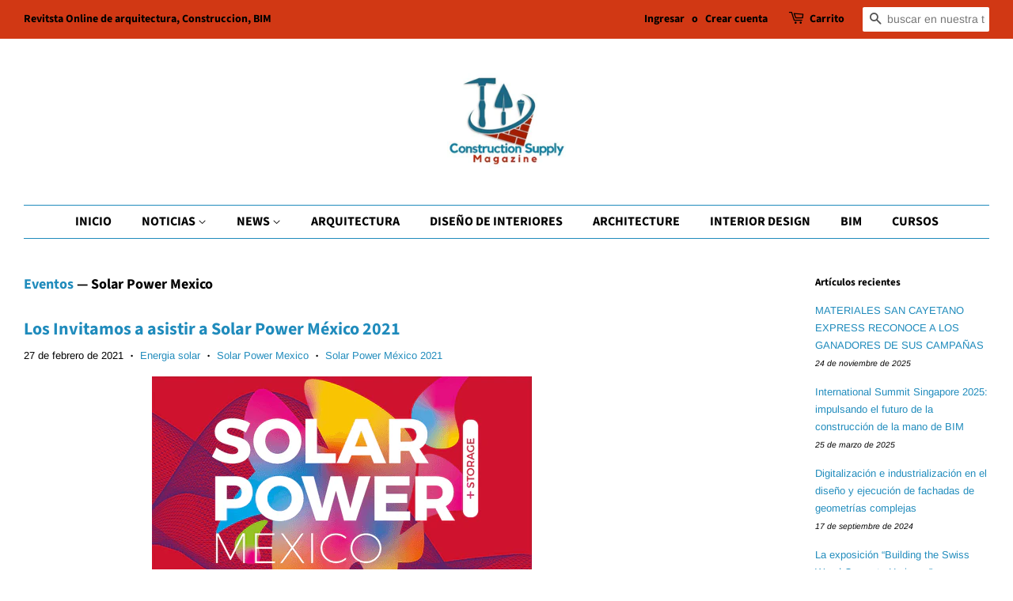

--- FILE ---
content_type: text/html; charset=utf-8
request_url: https://www.constructionsupplymagazine.com/blogs/eventos/tagged/solar-power-mexico
body_size: 24386
content:
<!doctype html>
<html class="no-js" lang="es">
<head>
	<!-- Added by AVADA SEO Suite -->
	<script>
  const avadaLightJsExclude = ['cdn.nfcube.com', 'assets/ecom.js', 'variant-title-king', 'linked_options_variants', 'smile-loader.js', 'smart-product-filter-search', 'rivo-loyalty-referrals', 'avada-cookie-consent', 'consentmo-gdpr', 'quinn', 'pandectes'];
  const avadaLightJsInclude = ['https://www.googletagmanager.com/', 'https://connect.facebook.net/', 'https://business-api.tiktok.com/', 'https://static.klaviyo.com/'];
  window.AVADA_SPEED_BLACKLIST = avadaLightJsInclude.map(item => new RegExp(item, 'i'));
  window.AVADA_SPEED_WHITELIST = avadaLightJsExclude.map(item => new RegExp(item, 'i'));
</script>

<script>
  const isSpeedUpEnable = !1769157070828 || Date.now() < 1769157070828;
  if (isSpeedUpEnable) {
    const avadaSpeedUp=1;
    if(isSpeedUpEnable) {
  function _0x4029(){const _0x37dcf3=['getAttribute','beforescriptexecute','\$&','blacklist','mousemove','addEventListener','nodeType','some','javascript/blocked','removeChild','name','type','parentElement','touchstart','keydown','2364570AZBPQl','warn','getOwnPropertyDescriptor','filter','string','observe','listener','946410mMVxAu','8gurTmu','replace','cdn.shopify.com/extensions','push','src','1662563SlOnoZ','setAttribute','appendChild','map','toString','script','value','2598318ELPtDZ','script[type="','set','forEach','Avada cannot lazy load script','call','5yzLHbO','SCRIPT','preventDefault','blacklisted','prototype','4ZWPWgX','1971425ridIqJ','325794tnZQVo','bind','application/javascript','createElement','removeEventListener','length','test','wheel','attributes','get','options','174850imbqTr','AVADA_SPEED_BLACKLIST','every','whitelist','splice'];_0x4029=function(){return _0x37dcf3;};return _0x4029();}function _0x34f3(_0x36da11,_0x4fe428){_0x36da11=_0x36da11-0x1e1;const _0x40298f=_0x4029();let _0x34f3c5=_0x40298f[_0x36da11];return _0x34f3c5;}(function(_0x1a8665,_0x3db3db){const _0x18bb47=_0x34f3,_0x280300=_0x1a8665();while(!![]){try{const _0xcd9202=parseInt(_0x18bb47(0x201))/0x1*(-parseInt(_0x18bb47(0x213))/0x2)+parseInt(_0x18bb47(0x208))/0x3+parseInt(_0x18bb47(0x206))/0x4*(parseInt(_0x18bb47(0x207))/0x5)+-parseInt(_0x18bb47(0x1fb))/0x6+-parseInt(_0x18bb47(0x1f4))/0x7*(-parseInt(_0x18bb47(0x1ef))/0x8)+parseInt(_0x18bb47(0x1e7))/0x9+parseInt(_0x18bb47(0x1ee))/0xa;if(_0xcd9202===_0x3db3db)break;else _0x280300['push'](_0x280300['shift']());}catch(_0x242912){_0x280300['push'](_0x280300['shift']());}}}(_0x4029,0x37901),(function(){const _0x267f0e=_0x34f3,_0x1ac433=_0x267f0e(0x220),_0x439067={'blacklist':window[_0x267f0e(0x214)],'whitelist':window['AVADA_SPEED_WHITELIST']},_0x5bc749={'blacklisted':[]},_0x55f323=(_0x491378,_0x462868)=>{const _0x1c027b=_0x267f0e;if(_0x491378&&(!_0x462868||_0x462868!==_0x1ac433)&&(!_0x439067[_0x1c027b(0x21b)]||_0x439067[_0x1c027b(0x21b)]['some'](_0x1eb6e2=>_0x1eb6e2[_0x1c027b(0x20e)](_0x491378)))&&(!_0x439067[_0x1c027b(0x216)]||_0x439067[_0x1c027b(0x216)][_0x1c027b(0x215)](_0x5a43bb=>!_0x5a43bb[_0x1c027b(0x20e)](_0x491378)))&&_0x491378['includes'](_0x1c027b(0x1f1))){const _0x13c61b=_0x491378[_0x1c027b(0x20d)];return _0x13c61b%0x2===0x0;}return _0x491378&&(!_0x462868||_0x462868!==_0x1ac433)&&(!_0x439067[_0x1c027b(0x21b)]||_0x439067['blacklist'][_0x1c027b(0x21f)](_0x486b3c=>_0x486b3c[_0x1c027b(0x20e)](_0x491378)))&&(!_0x439067[_0x1c027b(0x216)]||_0x439067[_0x1c027b(0x216)][_0x1c027b(0x215)](_0x445683=>!_0x445683[_0x1c027b(0x20e)](_0x491378)));},_0x5f1be2=function(_0x1f4834){const _0x11be50=_0x267f0e,_0x1dcdbf=_0x1f4834[_0x11be50(0x218)](_0x11be50(0x1f3));return _0x439067[_0x11be50(0x21b)]&&_0x439067[_0x11be50(0x21b)][_0x11be50(0x215)](_0x16b5ea=>!_0x16b5ea[_0x11be50(0x20e)](_0x1dcdbf))||_0x439067['whitelist']&&_0x439067[_0x11be50(0x216)][_0x11be50(0x21f)](_0x41214f=>_0x41214f['test'](_0x1dcdbf));},_0x56c6e9=new MutationObserver(_0x42a046=>{const _0x2ec48e=_0x267f0e;for(let _0x46af1f=0x0;_0x46af1f<_0x42a046['length'];_0x46af1f++){const {addedNodes:_0x3872d8}=_0x42a046[_0x46af1f];for(let _0x31d971=0x0;_0x31d971<_0x3872d8[_0x2ec48e(0x20d)];_0x31d971++){const _0x16fec7=_0x3872d8[_0x31d971];if(_0x16fec7[_0x2ec48e(0x21e)]===0x1&&_0x16fec7['tagName']===_0x2ec48e(0x202)){const _0x481a81=_0x16fec7[_0x2ec48e(0x1f3)],_0x351902=_0x16fec7['type'];if(_0x55f323(_0x481a81,_0x351902)){_0x5bc749[_0x2ec48e(0x204)][_0x2ec48e(0x1f2)]([_0x16fec7,_0x16fec7[_0x2ec48e(0x1e3)]]),_0x16fec7[_0x2ec48e(0x1e3)]=_0x1ac433;const _0x308cde=function(_0xc43dd7){const _0x1106f0=_0x2ec48e;if(_0x16fec7[_0x1106f0(0x218)](_0x1106f0(0x1e3))===_0x1ac433)_0xc43dd7[_0x1106f0(0x203)]();_0x16fec7[_0x1106f0(0x20c)]('beforescriptexecute',_0x308cde);};_0x16fec7[_0x2ec48e(0x21d)](_0x2ec48e(0x219),_0x308cde),_0x16fec7[_0x2ec48e(0x1e4)]&&_0x16fec7['parentElement'][_0x2ec48e(0x1e1)](_0x16fec7);}}}}});_0x56c6e9[_0x267f0e(0x1ec)](document['documentElement'],{'childList':!![],'subtree':!![]});const _0x26d0d1=/[|\{}()[]^$+*?.]/g,_0x36c3e3=function(..._0x319ee2){const _0xac7616=_0x267f0e;_0x319ee2[_0xac7616(0x20d)]<0x1?(_0x439067[_0xac7616(0x21b)]=[],_0x439067[_0xac7616(0x216)]=[]):(_0x439067['blacklist']&&(_0x439067[_0xac7616(0x21b)]=_0x439067['blacklist']['filter'](_0x454d77=>_0x319ee2[_0xac7616(0x215)](_0x5cf445=>{const _0x319815=_0xac7616;if(typeof _0x5cf445==='string')return!_0x454d77[_0x319815(0x20e)](_0x5cf445);else{if(_0x5cf445 instanceof RegExp)return _0x454d77['toString']()!==_0x5cf445[_0x319815(0x1f8)]();}}))),_0x439067[_0xac7616(0x216)]&&(_0x439067[_0xac7616(0x216)]=[..._0x439067[_0xac7616(0x216)],..._0x319ee2[_0xac7616(0x1f7)](_0x100bbe=>{const _0x4fe139=_0xac7616;if(typeof _0x100bbe===_0x4fe139(0x1eb)){const _0x1c4009=_0x100bbe[_0x4fe139(0x1f0)](_0x26d0d1,_0x4fe139(0x21a)),_0x5b1592='.*'+_0x1c4009+'.*';if(_0x439067[_0x4fe139(0x216)][_0x4fe139(0x215)](_0x4ccdeb=>_0x4ccdeb[_0x4fe139(0x1f8)]()!==_0x5b1592[_0x4fe139(0x1f8)]()))return new RegExp(_0x5b1592);}else{if(_0x100bbe instanceof RegExp){if(_0x439067[_0x4fe139(0x216)][_0x4fe139(0x215)](_0xd205d1=>_0xd205d1[_0x4fe139(0x1f8)]()!==_0x100bbe[_0x4fe139(0x1f8)]()))return _0x100bbe;}}return null;})[_0xac7616(0x1ea)](Boolean)]));const _0x5985fd=document['querySelectorAll'](_0xac7616(0x1fc)+_0x1ac433+'"]');for(let _0x156723=0x0;_0x156723<_0x5985fd[_0xac7616(0x20d)];_0x156723++){const _0xc351a5=_0x5985fd[_0x156723];_0x5f1be2(_0xc351a5)&&(_0x5bc749[_0xac7616(0x204)][_0xac7616(0x1f2)]([_0xc351a5,'application/javascript']),_0xc351a5[_0xac7616(0x1e4)][_0xac7616(0x1e1)](_0xc351a5));}let _0x29c6e5=0x0;[..._0x5bc749[_0xac7616(0x204)]][_0xac7616(0x1fe)](([_0x45ea8a,_0x48f8e6],_0x822263)=>{const _0x3b2522=_0xac7616;if(_0x5f1be2(_0x45ea8a)){const _0x135d2f=document[_0x3b2522(0x20b)](_0x3b2522(0x1f9));for(let _0x1446b5=0x0;_0x1446b5<_0x45ea8a[_0x3b2522(0x210)]['length'];_0x1446b5++){const _0x1893e5=_0x45ea8a[_0x3b2522(0x210)][_0x1446b5];_0x1893e5['name']!==_0x3b2522(0x1f3)&&_0x1893e5[_0x3b2522(0x1e2)]!==_0x3b2522(0x1e3)&&_0x135d2f[_0x3b2522(0x1f5)](_0x1893e5['name'],_0x45ea8a[_0x3b2522(0x210)][_0x1446b5][_0x3b2522(0x1fa)]);}_0x135d2f[_0x3b2522(0x1f5)](_0x3b2522(0x1f3),_0x45ea8a['src']),_0x135d2f['setAttribute'](_0x3b2522(0x1e3),_0x48f8e6||_0x3b2522(0x20a)),document['head'][_0x3b2522(0x1f6)](_0x135d2f),_0x5bc749[_0x3b2522(0x204)][_0x3b2522(0x217)](_0x822263-_0x29c6e5,0x1),_0x29c6e5++;}}),_0x439067[_0xac7616(0x21b)]&&_0x439067['blacklist']['length']<0x1&&_0x56c6e9['disconnect']();},_0x346e3b=document['createElement'],_0x59087c={'src':Object['getOwnPropertyDescriptor'](HTMLScriptElement[_0x267f0e(0x205)],_0x267f0e(0x1f3)),'type':Object[_0x267f0e(0x1e9)](HTMLScriptElement[_0x267f0e(0x205)],_0x267f0e(0x1e3))};document[_0x267f0e(0x20b)]=function(..._0x366fb3){const _0x5b7d2b=_0x267f0e;if(_0x366fb3[0x0]['toLowerCase']()!==_0x5b7d2b(0x1f9))return _0x346e3b[_0x5b7d2b(0x209)](document)(..._0x366fb3);const _0x4d3f8c=_0x346e3b[_0x5b7d2b(0x209)](document)(..._0x366fb3);try{let _0x222a15=![],_0x4af9d5=![],_0x4484d8=![];Object['defineProperties'](_0x4d3f8c,{'src':{..._0x59087c[_0x5b7d2b(0x1f3)],'set'(_0x30b87d){const _0x73c5bc=_0x5b7d2b;if(_0x222a15)return;_0x222a15=!![];try{const _0x1977aa=_0x59087c[_0x73c5bc(0x1e3)][_0x73c5bc(0x211)][_0x73c5bc(0x200)](this);_0x55f323(_0x30b87d,_0x1977aa)&&_0x59087c[_0x73c5bc(0x1e3)]['set'][_0x73c5bc(0x200)](this,_0x1ac433),_0x59087c['src'][_0x73c5bc(0x1fd)]['call'](this,_0x30b87d);}finally{_0x222a15=![];}}},'type':{..._0x59087c[_0x5b7d2b(0x1e3)],'get'(){const _0x243a01=_0x5b7d2b,_0x36f58f=_0x59087c[_0x243a01(0x1e3)][_0x243a01(0x211)][_0x243a01(0x200)](this);if(_0x4af9d5)return _0x36f58f;const _0x2266be=_0x59087c[_0x243a01(0x1f3)][_0x243a01(0x211)][_0x243a01(0x200)](this);if(_0x36f58f===_0x1ac433||_0x55f323(_0x2266be,_0x36f58f))return null;return _0x36f58f;},'set'(_0x34b7d6){const _0x3f891b=_0x5b7d2b;if(_0x4af9d5)return;_0x4af9d5=!![];try{const _0x11e28a=_0x59087c['src'][_0x3f891b(0x211)][_0x3f891b(0x200)](this),_0x1c6d2f=_0x59087c[_0x3f891b(0x1e3)][_0x3f891b(0x211)]['call'](this),_0x6be9db=_0x55f323(_0x11e28a,_0x1c6d2f)?_0x1ac433:_0x34b7d6;_0x59087c['type'][_0x3f891b(0x1fd)][_0x3f891b(0x200)](this,_0x6be9db);}finally{_0x4af9d5=![];}}}}),_0x4d3f8c[_0x5b7d2b(0x1f5)]=function(_0x1adae4,_0x3882aa){const _0x351db0=_0x5b7d2b;if(_0x4484d8){HTMLScriptElement[_0x351db0(0x205)][_0x351db0(0x1f5)][_0x351db0(0x200)](_0x4d3f8c,_0x1adae4,_0x3882aa);return;}_0x4484d8=!![];try{_0x1adae4===_0x351db0(0x1e3)||_0x1adae4===_0x351db0(0x1f3)?_0x4d3f8c[_0x1adae4]=_0x3882aa:HTMLScriptElement[_0x351db0(0x205)]['setAttribute'][_0x351db0(0x200)](_0x4d3f8c,_0x1adae4,_0x3882aa);}finally{_0x4484d8=![];}};}catch(_0x24f466){console[_0x5b7d2b(0x1e8)](_0x5b7d2b(0x1ff),_0x24f466);}return _0x4d3f8c;};const _0x5808ce=[_0x267f0e(0x1e6),_0x267f0e(0x21c),'touchend','touchmove',_0x267f0e(0x1e5),_0x267f0e(0x20f)],_0x2f0c6c=_0x5808ce['map'](_0x3c05db=>{return{'type':_0x3c05db,'listener':()=>_0x36c3e3(),'options':{'passive':!![]}};});_0x2f0c6c[_0x267f0e(0x1fe)](_0x115cc1=>{const _0x4ed56e=_0x267f0e;document[_0x4ed56e(0x21d)](_0x115cc1[_0x4ed56e(0x1e3)],_0x115cc1[_0x4ed56e(0x1ed)],_0x115cc1[_0x4ed56e(0x212)]);});}()));
}
    class LightJsLoader{constructor(e){this.jQs=[],this.listener=this.handleListener.bind(this,e),this.scripts=["default","defer","async"].reduce(((e,t)=>({...e,[t]:[]})),{});const t=this;e.forEach((e=>window.addEventListener(e,t.listener,{passive:!0})))}handleListener(e){const t=this;return e.forEach((e=>window.removeEventListener(e,t.listener))),"complete"===document.readyState?this.handleDOM():document.addEventListener("readystatechange",(e=>{if("complete"===e.target.readyState)return setTimeout(t.handleDOM.bind(t),1)}))}async handleDOM(){this.suspendEvent(),this.suspendJQuery(),this.findScripts(),this.preloadScripts();for(const e of Object.keys(this.scripts))await this.replaceScripts(this.scripts[e]);for(const e of["DOMContentLoaded","readystatechange"])await this.requestRepaint(),document.dispatchEvent(new Event("lightJS-"+e));document.lightJSonreadystatechange&&document.lightJSonreadystatechange();for(const e of["DOMContentLoaded","load"])await this.requestRepaint(),window.dispatchEvent(new Event("lightJS-"+e));await this.requestRepaint(),window.lightJSonload&&window.lightJSonload(),await this.requestRepaint(),this.jQs.forEach((e=>e(window).trigger("lightJS-jquery-load"))),window.dispatchEvent(new Event("lightJS-pageshow")),await this.requestRepaint(),window.lightJSonpageshow&&window.lightJSonpageshow()}async requestRepaint(){return new Promise((e=>requestAnimationFrame(e)))}findScripts(){document.querySelectorAll("script[type=lightJs]").forEach((e=>{e.hasAttribute("src")?e.hasAttribute("async")&&e.async?this.scripts.async.push(e):e.hasAttribute("defer")&&e.defer?this.scripts.defer.push(e):this.scripts.default.push(e):this.scripts.default.push(e)}))}preloadScripts(){const e=this,t=Object.keys(this.scripts).reduce(((t,n)=>[...t,...e.scripts[n]]),[]),n=document.createDocumentFragment();t.forEach((e=>{const t=e.getAttribute("src");if(!t)return;const s=document.createElement("link");s.href=t,s.rel="preload",s.as="script",n.appendChild(s)})),document.head.appendChild(n)}async replaceScripts(e){let t;for(;t=e.shift();)await this.requestRepaint(),new Promise((e=>{const n=document.createElement("script");[...t.attributes].forEach((e=>{"type"!==e.nodeName&&n.setAttribute(e.nodeName,e.nodeValue)})),t.hasAttribute("src")?(n.addEventListener("load",e),n.addEventListener("error",e)):(n.text=t.text,e()),t.parentNode.replaceChild(n,t)}))}suspendEvent(){const e={};[{obj:document,name:"DOMContentLoaded"},{obj:window,name:"DOMContentLoaded"},{obj:window,name:"load"},{obj:window,name:"pageshow"},{obj:document,name:"readystatechange"}].map((t=>function(t,n){function s(n){return e[t].list.indexOf(n)>=0?"lightJS-"+n:n}e[t]||(e[t]={list:[n],add:t.addEventListener,remove:t.removeEventListener},t.addEventListener=(...n)=>{n[0]=s(n[0]),e[t].add.apply(t,n)},t.removeEventListener=(...n)=>{n[0]=s(n[0]),e[t].remove.apply(t,n)})}(t.obj,t.name))),[{obj:document,name:"onreadystatechange"},{obj:window,name:"onpageshow"}].map((e=>function(e,t){let n=e[t];Object.defineProperty(e,t,{get:()=>n||function(){},set:s=>{e["lightJS"+t]=n=s}})}(e.obj,e.name)))}suspendJQuery(){const e=this;let t=window.jQuery;Object.defineProperty(window,"jQuery",{get:()=>t,set(n){if(!n||!n.fn||!e.jQs.includes(n))return void(t=n);n.fn.ready=n.fn.init.prototype.ready=e=>{e.bind(document)(n)};const s=n.fn.on;n.fn.on=n.fn.init.prototype.on=function(...e){if(window!==this[0])return s.apply(this,e),this;const t=e=>e.split(" ").map((e=>"load"===e||0===e.indexOf("load.")?"lightJS-jquery-load":e)).join(" ");return"string"==typeof e[0]||e[0]instanceof String?(e[0]=t(e[0]),s.apply(this,e),this):("object"==typeof e[0]&&Object.keys(e[0]).forEach((n=>{delete Object.assign(e[0],{[t(n)]:e[0][n]})[n]})),s.apply(this,e),this)},e.jQs.push(n),t=n}})}}
new LightJsLoader(["keydown","mousemove","touchend","touchmove","touchstart","wheel"]);
  }
</script> <!-- meta basic type product --><!-- meta basic type collection --><!-- meta basic type article -->

	<!-- /Added by AVADA SEO Suite -->

  <!-- Basic page needs ================================================== -->
  <meta charset="utf-8">
  <meta http-equiv="X-UA-Compatible" content="IE=edge,chrome=1">

  
  <link rel="shortcut icon" href="//www.constructionsupplymagazine.com/cdn/shop/files/292782183_694944648336265_5277875211469589946_n_32x32.jpg?v=1663271905" type="image/png" />
  

  <!-- Title and description ================================================== -->
  <title>
  Eventos &ndash; Etiquetado &quot;Solar Power Mexico&quot; &ndash; Construction Supply Magazine
  </title>

  
  <meta name="description" content="Eventos, Expos, Congresos, cursos, Seminarios">
  

  <!-- Social meta ================================================== -->
  <!-- /snippets/social-meta-tags.liquid -->




<meta property="og:site_name" content="Construction Supply Magazine">
<meta property="og:url" content="https://www.constructionsupplymagazine.com/blogs/eventos/tagged/solar-power-mexico">
<meta property="og:title" content="Eventos">
<meta property="og:type" content="website">
<meta property="og:description" content="Eventos, Expos, Congresos, cursos, Seminarios">

<meta property="og:image" content="http://www.constructionsupplymagazine.com/cdn/shop/files/292782183_694944648336265_5277875211469589946_n_1200x1200.jpg?v=1663271905">
<meta property="og:image:secure_url" content="https://www.constructionsupplymagazine.com/cdn/shop/files/292782183_694944648336265_5277875211469589946_n_1200x1200.jpg?v=1663271905">


  <meta name="twitter:site" content="@ConstructionMx">

<meta name="twitter:card" content="summary_large_image">
<meta name="twitter:title" content="Eventos">
<meta name="twitter:description" content="Eventos, Expos, Congresos, cursos, Seminarios">


  <!-- Helpers ================================================== -->
  <link rel="canonical" href="https://www.constructionsupplymagazine.com/blogs/eventos/tagged/solar-power-mexico">
  <meta name="viewport" content="width=device-width,initial-scale=1">
  <meta name="theme-color" content="#1f8bbc">

  <!-- CSS ================================================== -->
  <link href="//www.constructionsupplymagazine.com/cdn/shop/t/12/assets/timber.scss.css?v=109988258556061639791762936105" rel="stylesheet" type="text/css" media="all" />
  <link href="//www.constructionsupplymagazine.com/cdn/shop/t/12/assets/theme.scss.css?v=146323593260598417221762936105" rel="stylesheet" type="text/css" media="all" />
  <style data-shopify>
  :root {
    --color-body-text: #000000;
    --color-body: #ffffff;
  }
</style>


  <script>
    window.theme = window.theme || {};

    var theme = {
      strings: {
        addToCart: "Agregar al carrito",
        soldOut: "Agotado",
        unavailable: "No disponible",
        zoomClose: "Cerrar (esc)",
        zoomPrev: "Anterior (tecla de flecha izquierda)",
        zoomNext: "Siguiente (tecla de flecha derecha)",
        addressError: "No se puede encontrar esa dirección",
        addressNoResults: "No results for that address",
        addressQueryLimit: "Se ha excedido el límite de uso de la API de Google . Considere la posibilidad de actualizar a un \u003ca href=\"https:\/\/developers.google.com\/maps\/premium\/usage-limits\"\u003ePlan Premium\u003c\/a\u003e.",
        authError: "Hubo un problema de autenticación con su cuenta de Google Maps API."
      },
      settings: {
        // Adding some settings to allow the editor to update correctly when they are changed
        enableWideLayout: true,
        typeAccentTransform: true,
        typeAccentSpacing: false,
        baseFontSize: '13px',
        headerBaseFontSize: '26px',
        accentFontSize: '16px'
      },
      variables: {
        mediaQueryMedium: 'screen and (max-width: 768px)',
        bpSmall: false
      },
      moneyFormat: "$ {{amount}}"
    };if (sessionStorage.getItem("breadcrumb")) {
        sessionStorage.removeItem("breadcrumb")
      }document.documentElement.className = document.documentElement.className.replace('no-js', 'supports-js');
  </script>

  <!-- Header hook for plugins ================================================== -->
  <script>window.performance && window.performance.mark && window.performance.mark('shopify.content_for_header.start');</script><meta id="shopify-digital-wallet" name="shopify-digital-wallet" content="/25387742/digital_wallets/dialog">
<link rel="alternate" type="application/atom+xml" title="Feed" href="http://feeds.feedburner.com/ConstructionSupplyMagazine-Eventos" />
<script async="async" src="/checkouts/internal/preloads.js?locale=es-MX"></script>
<script id="shopify-features" type="application/json">{"accessToken":"2c08fd5d1ab08611b4ddcd493e723120","betas":["rich-media-storefront-analytics"],"domain":"www.constructionsupplymagazine.com","predictiveSearch":true,"shopId":25387742,"locale":"es"}</script>
<script>var Shopify = Shopify || {};
Shopify.shop = "allthingswaveplate.myshopify.com";
Shopify.locale = "es";
Shopify.currency = {"active":"MXN","rate":"1.0"};
Shopify.country = "MX";
Shopify.theme = {"name":"Minimal","id":120464932910,"schema_name":"Minimal","schema_version":"12.6.0","theme_store_id":380,"role":"main"};
Shopify.theme.handle = "null";
Shopify.theme.style = {"id":null,"handle":null};
Shopify.cdnHost = "www.constructionsupplymagazine.com/cdn";
Shopify.routes = Shopify.routes || {};
Shopify.routes.root = "/";</script>
<script type="module">!function(o){(o.Shopify=o.Shopify||{}).modules=!0}(window);</script>
<script>!function(o){function n(){var o=[];function n(){o.push(Array.prototype.slice.apply(arguments))}return n.q=o,n}var t=o.Shopify=o.Shopify||{};t.loadFeatures=n(),t.autoloadFeatures=n()}(window);</script>
<script id="shop-js-analytics" type="application/json">{"pageType":"blog"}</script>
<script defer="defer" async type="module" src="//www.constructionsupplymagazine.com/cdn/shopifycloud/shop-js/modules/v2/client.init-shop-cart-sync_2Gr3Q33f.es.esm.js"></script>
<script defer="defer" async type="module" src="//www.constructionsupplymagazine.com/cdn/shopifycloud/shop-js/modules/v2/chunk.common_noJfOIa7.esm.js"></script>
<script defer="defer" async type="module" src="//www.constructionsupplymagazine.com/cdn/shopifycloud/shop-js/modules/v2/chunk.modal_Deo2FJQo.esm.js"></script>
<script type="module">
  await import("//www.constructionsupplymagazine.com/cdn/shopifycloud/shop-js/modules/v2/client.init-shop-cart-sync_2Gr3Q33f.es.esm.js");
await import("//www.constructionsupplymagazine.com/cdn/shopifycloud/shop-js/modules/v2/chunk.common_noJfOIa7.esm.js");
await import("//www.constructionsupplymagazine.com/cdn/shopifycloud/shop-js/modules/v2/chunk.modal_Deo2FJQo.esm.js");

  window.Shopify.SignInWithShop?.initShopCartSync?.({"fedCMEnabled":true,"windoidEnabled":true});

</script>
<script id="__st">var __st={"a":25387742,"offset":-21600,"reqid":"6802efbd-61ed-498f-8cda-51286d162d4d-1769074000","pageurl":"www.constructionsupplymagazine.com\/blogs\/eventos\/tagged\/solar-power-mexico","s":"blogs-4944789542","u":"37c30006d124","p":"blog","rtyp":"blog","rid":4944789542};</script>
<script>window.ShopifyPaypalV4VisibilityTracking = true;</script>
<script id="captcha-bootstrap">!function(){'use strict';const t='contact',e='account',n='new_comment',o=[[t,t],['blogs',n],['comments',n],[t,'customer']],c=[[e,'customer_login'],[e,'guest_login'],[e,'recover_customer_password'],[e,'create_customer']],r=t=>t.map((([t,e])=>`form[action*='/${t}']:not([data-nocaptcha='true']) input[name='form_type'][value='${e}']`)).join(','),a=t=>()=>t?[...document.querySelectorAll(t)].map((t=>t.form)):[];function s(){const t=[...o],e=r(t);return a(e)}const i='password',u='form_key',d=['recaptcha-v3-token','g-recaptcha-response','h-captcha-response',i],f=()=>{try{return window.sessionStorage}catch{return}},m='__shopify_v',_=t=>t.elements[u];function p(t,e,n=!1){try{const o=window.sessionStorage,c=JSON.parse(o.getItem(e)),{data:r}=function(t){const{data:e,action:n}=t;return t[m]||n?{data:e,action:n}:{data:t,action:n}}(c);for(const[e,n]of Object.entries(r))t.elements[e]&&(t.elements[e].value=n);n&&o.removeItem(e)}catch(o){console.error('form repopulation failed',{error:o})}}const l='form_type',E='cptcha';function T(t){t.dataset[E]=!0}const w=window,h=w.document,L='Shopify',v='ce_forms',y='captcha';let A=!1;((t,e)=>{const n=(g='f06e6c50-85a8-45c8-87d0-21a2b65856fe',I='https://cdn.shopify.com/shopifycloud/storefront-forms-hcaptcha/ce_storefront_forms_captcha_hcaptcha.v1.5.2.iife.js',D={infoText:'Protegido por hCaptcha',privacyText:'Privacidad',termsText:'Términos'},(t,e,n)=>{const o=w[L][v],c=o.bindForm;if(c)return c(t,g,e,D).then(n);var r;o.q.push([[t,g,e,D],n]),r=I,A||(h.body.append(Object.assign(h.createElement('script'),{id:'captcha-provider',async:!0,src:r})),A=!0)});var g,I,D;w[L]=w[L]||{},w[L][v]=w[L][v]||{},w[L][v].q=[],w[L][y]=w[L][y]||{},w[L][y].protect=function(t,e){n(t,void 0,e),T(t)},Object.freeze(w[L][y]),function(t,e,n,w,h,L){const[v,y,A,g]=function(t,e,n){const i=e?o:[],u=t?c:[],d=[...i,...u],f=r(d),m=r(i),_=r(d.filter((([t,e])=>n.includes(e))));return[a(f),a(m),a(_),s()]}(w,h,L),I=t=>{const e=t.target;return e instanceof HTMLFormElement?e:e&&e.form},D=t=>v().includes(t);t.addEventListener('submit',(t=>{const e=I(t);if(!e)return;const n=D(e)&&!e.dataset.hcaptchaBound&&!e.dataset.recaptchaBound,o=_(e),c=g().includes(e)&&(!o||!o.value);(n||c)&&t.preventDefault(),c&&!n&&(function(t){try{if(!f())return;!function(t){const e=f();if(!e)return;const n=_(t);if(!n)return;const o=n.value;o&&e.removeItem(o)}(t);const e=Array.from(Array(32),(()=>Math.random().toString(36)[2])).join('');!function(t,e){_(t)||t.append(Object.assign(document.createElement('input'),{type:'hidden',name:u})),t.elements[u].value=e}(t,e),function(t,e){const n=f();if(!n)return;const o=[...t.querySelectorAll(`input[type='${i}']`)].map((({name:t})=>t)),c=[...d,...o],r={};for(const[a,s]of new FormData(t).entries())c.includes(a)||(r[a]=s);n.setItem(e,JSON.stringify({[m]:1,action:t.action,data:r}))}(t,e)}catch(e){console.error('failed to persist form',e)}}(e),e.submit())}));const S=(t,e)=>{t&&!t.dataset[E]&&(n(t,e.some((e=>e===t))),T(t))};for(const o of['focusin','change'])t.addEventListener(o,(t=>{const e=I(t);D(e)&&S(e,y())}));const B=e.get('form_key'),M=e.get(l),P=B&&M;t.addEventListener('DOMContentLoaded',(()=>{const t=y();if(P)for(const e of t)e.elements[l].value===M&&p(e,B);[...new Set([...A(),...v().filter((t=>'true'===t.dataset.shopifyCaptcha))])].forEach((e=>S(e,t)))}))}(h,new URLSearchParams(w.location.search),n,t,e,['guest_login'])})(!0,!0)}();</script>
<script integrity="sha256-4kQ18oKyAcykRKYeNunJcIwy7WH5gtpwJnB7kiuLZ1E=" data-source-attribution="shopify.loadfeatures" defer="defer" src="//www.constructionsupplymagazine.com/cdn/shopifycloud/storefront/assets/storefront/load_feature-a0a9edcb.js" crossorigin="anonymous"></script>
<script data-source-attribution="shopify.dynamic_checkout.dynamic.init">var Shopify=Shopify||{};Shopify.PaymentButton=Shopify.PaymentButton||{isStorefrontPortableWallets:!0,init:function(){window.Shopify.PaymentButton.init=function(){};var t=document.createElement("script");t.src="https://www.constructionsupplymagazine.com/cdn/shopifycloud/portable-wallets/latest/portable-wallets.es.js",t.type="module",document.head.appendChild(t)}};
</script>
<script data-source-attribution="shopify.dynamic_checkout.buyer_consent">
  function portableWalletsHideBuyerConsent(e){var t=document.getElementById("shopify-buyer-consent"),n=document.getElementById("shopify-subscription-policy-button");t&&n&&(t.classList.add("hidden"),t.setAttribute("aria-hidden","true"),n.removeEventListener("click",e))}function portableWalletsShowBuyerConsent(e){var t=document.getElementById("shopify-buyer-consent"),n=document.getElementById("shopify-subscription-policy-button");t&&n&&(t.classList.remove("hidden"),t.removeAttribute("aria-hidden"),n.addEventListener("click",e))}window.Shopify?.PaymentButton&&(window.Shopify.PaymentButton.hideBuyerConsent=portableWalletsHideBuyerConsent,window.Shopify.PaymentButton.showBuyerConsent=portableWalletsShowBuyerConsent);
</script>
<script data-source-attribution="shopify.dynamic_checkout.cart.bootstrap">document.addEventListener("DOMContentLoaded",(function(){function t(){return document.querySelector("shopify-accelerated-checkout-cart, shopify-accelerated-checkout")}if(t())Shopify.PaymentButton.init();else{new MutationObserver((function(e,n){t()&&(Shopify.PaymentButton.init(),n.disconnect())})).observe(document.body,{childList:!0,subtree:!0})}}));
</script>

<script>window.performance && window.performance.mark && window.performance.mark('shopify.content_for_header.end');</script>

  <script src="//www.constructionsupplymagazine.com/cdn/shop/t/12/assets/jquery-2.2.3.min.js?v=58211863146907186831632896552" type="text/javascript"></script>

  <script src="//www.constructionsupplymagazine.com/cdn/shop/t/12/assets/lazysizes.min.js?v=155223123402716617051632896552" async="async"></script>

  
  

<!-- BEGIN app block: shopify://apps/avada-seo-suite/blocks/avada-seo/15507c6e-1aa3-45d3-b698-7e175e033440 --><script>
  window.AVADA_SEO_ENABLED = true;
</script><!-- BEGIN app snippet: avada-broken-link-manager --><!-- END app snippet --><!-- BEGIN app snippet: avada-seo-site --><meta name="" content="" /><meta name="" content="" /><meta name="" content="" /><meta name="" content="" /><meta name="" content="" /><!-- END app snippet --><!-- BEGIN app snippet: avada-robot-onpage --><!-- Avada SEO Robot Onpage -->












<!-- END app snippet --><!-- BEGIN app snippet: avada-frequently-asked-questions -->







<!-- END app snippet --><!-- BEGIN app snippet: avada-custom-css --> <!-- BEGIN Avada SEO custom CSS END -->


<!-- END Avada SEO custom CSS END -->
<!-- END app snippet --><!-- BEGIN app snippet: avada-seo-preload --><script>
  const ignore = ["\/cart","\/account"];
  window.FPConfig = {
      delay: 0,
      ignoreKeywords: ignore || ['/cart', '/account/login', '/account/logout', '/account'],
      maxRPS: 3,
      hoverDelay: 50
  };
</script>


  <script type="lightJs" src="https://cdn.shopify.com/extensions/019bd69f-acd5-7f0b-a4be-3e159fb266d7/avada-seo-suite-222/assets/flying-pages.js" defer="defer"></script>

<!-- END app snippet --><!-- BEGIN app snippet: avada-seo-social -->
<meta property="og:site_name" content="Construction Supply Magazine">
  <meta property="og:url" content="https://www.constructionsupplymagazine.com/blogs/eventos/tagged/solar-power-mexico">
  <meta property="og:type" content="website"><meta property="og:title" content="Eventos"><meta property="og:description" content="Eventos, Expos, Congresos, cursos, Seminarios"><meta property="og:image" content="https://cdn.shopify.com/s/files/1/2538/7742/files/31886542_161903237819931_575851227724644352_n_360x.jpg?v=1606774174">
    <meta property="og:image:secure_url"
          content="https://cdn.shopify.com/s/files/1/2538/7742/files/31886542_161903237819931_575851227724644352_n_360x.jpg?v=1606774174">
<meta name="twitter:site"
        content="@ConstructionMx"><meta name="twitter:card" content="summary_large_image">
<meta name="twitter:title" content="Eventos">
<meta name="twitter:description" content="Eventos, Expos, Congresos, cursos, Seminarios">


<!-- END app snippet --><!-- BEGIN app snippet: avada-loading --><style>
  @keyframes avada-rotate {
    0% { transform: rotate(0); }
    100% { transform: rotate(360deg); }
  }

  @keyframes avada-fade-out {
    0% { opacity: 1; visibility: visible; }
    100% { opacity: 0; visibility: hidden; }
  }

  .Avada-LoadingScreen {
    display: none;
    width: 100%;
    height: 100vh;
    top: 0;
    position: fixed;
    z-index: 9999;
    display: flex;
    align-items: center;
    justify-content: center;
  
    background-color: #F2F2F2;
  
  }

  .Avada-LoadingScreen svg {
    animation: avada-rotate 1s linear infinite;
    width: 75px;
    height: 75px;
  }
</style>
<script>
  const themeId = Shopify.theme.id;
  const loadingSettingsValue = {"enabled":true,"loadingColor":"#333333","bgColor":"#F2F2F2","waitTime":0,"durationTime":2,"loadingType":"circle","bgType":"color","sizeLoading":"75","displayShow":"first","bgImage":""};
  const loadingType = loadingSettingsValue?.loadingType;
  function renderLoading() {
    new MutationObserver((mutations, observer) => {
      if (document.body) {
        observer.disconnect();
        const loadingDiv = document.createElement('div');
        loadingDiv.className = 'Avada-LoadingScreen';
        if(loadingType === 'custom_logo' || loadingType === 'favicon_logo') {
          const srcLoadingImage = loadingSettingsValue?.customLogoThemeIds[themeId] || '';
          if(srcLoadingImage) {
            loadingDiv.innerHTML = `
            <img alt="Avada logo"  height="600px" loading="eager" fetchpriority="high"
              src="${srcLoadingImage}&width=600"
              width="600px" />
              `
          }
        }
        if(loadingType === 'circle') {
          loadingDiv.innerHTML = `
        <svg viewBox="0 0 40 40" fill="none" xmlns="http://www.w3.org/2000/svg">
          <path d="M20 3.75C11.0254 3.75 3.75 11.0254 3.75 20C3.75 21.0355 2.91053 21.875 1.875 21.875C0.839475 21.875 0 21.0355 0 20C0 8.9543 8.9543 0 20 0C31.0457 0 40 8.9543 40 20C40 31.0457 31.0457 40 20 40C18.9645 40 18.125 39.1605 18.125 38.125C18.125 37.0895 18.9645 36.25 20 36.25C28.9748 36.25 36.25 28.9748 36.25 20C36.25 11.0254 28.9748 3.75 20 3.75Z" fill="#333333"/>
        </svg>
      `;
        }

        document.body.insertBefore(loadingDiv, document.body.firstChild || null);
        const e = '2';
        const t = 'first';
        const o = 'first' === t;
        const a = sessionStorage.getItem('isShowLoadingAvada');
        const n = document.querySelector('.Avada-LoadingScreen');
        if (a && o) return (n.style.display = 'none');
        n.style.display = 'flex';
        const i = document.body;
        i.style.overflow = 'hidden';
        const l = () => {
          i.style.overflow = 'auto';
          n.style.animation = 'avada-fade-out 1s ease-out forwards';
          setTimeout(() => {
            n.style.display = 'none';
          }, 1000);
        };
        if ((o && !a && sessionStorage.setItem('isShowLoadingAvada', true), 'duration_auto' === e)) {
          window.onload = function() {
            l();
          };
          return;
        }
        setTimeout(() => {
          l();
        }, 1000 * e);
      }
    }).observe(document.documentElement, { childList: true, subtree: true });
  };
  function isNullish(value) {
    return value === null || value === undefined;
  }
  const themeIds = '';
  const themeIdsArray = themeIds ? themeIds.split(',') : [];

  if(!isNullish(themeIds) && themeIdsArray.includes(themeId.toString()) && loadingSettingsValue?.enabled) {
    renderLoading();
  }

  if(isNullish(loadingSettingsValue?.themeIds) && loadingSettingsValue?.enabled) {
    renderLoading();
  }
</script>
<!-- END app snippet --><!-- BEGIN app snippet: avada-seo-social-post --><!-- END app snippet -->
<!-- END app block --><script src="https://cdn.shopify.com/extensions/1f805629-c1d3-44c5-afa0-f2ef641295ef/booster-page-speed-optimizer-1/assets/speed-embed.js" type="text/javascript" defer="defer"></script>
<link href="https://monorail-edge.shopifysvc.com" rel="dns-prefetch">
<script>(function(){if ("sendBeacon" in navigator && "performance" in window) {try {var session_token_from_headers = performance.getEntriesByType('navigation')[0].serverTiming.find(x => x.name == '_s').description;} catch {var session_token_from_headers = undefined;}var session_cookie_matches = document.cookie.match(/_shopify_s=([^;]*)/);var session_token_from_cookie = session_cookie_matches && session_cookie_matches.length === 2 ? session_cookie_matches[1] : "";var session_token = session_token_from_headers || session_token_from_cookie || "";function handle_abandonment_event(e) {var entries = performance.getEntries().filter(function(entry) {return /monorail-edge.shopifysvc.com/.test(entry.name);});if (!window.abandonment_tracked && entries.length === 0) {window.abandonment_tracked = true;var currentMs = Date.now();var navigation_start = performance.timing.navigationStart;var payload = {shop_id: 25387742,url: window.location.href,navigation_start,duration: currentMs - navigation_start,session_token,page_type: "blog"};window.navigator.sendBeacon("https://monorail-edge.shopifysvc.com/v1/produce", JSON.stringify({schema_id: "online_store_buyer_site_abandonment/1.1",payload: payload,metadata: {event_created_at_ms: currentMs,event_sent_at_ms: currentMs}}));}}window.addEventListener('pagehide', handle_abandonment_event);}}());</script>
<script id="web-pixels-manager-setup">(function e(e,d,r,n,o){if(void 0===o&&(o={}),!Boolean(null===(a=null===(i=window.Shopify)||void 0===i?void 0:i.analytics)||void 0===a?void 0:a.replayQueue)){var i,a;window.Shopify=window.Shopify||{};var t=window.Shopify;t.analytics=t.analytics||{};var s=t.analytics;s.replayQueue=[],s.publish=function(e,d,r){return s.replayQueue.push([e,d,r]),!0};try{self.performance.mark("wpm:start")}catch(e){}var l=function(){var e={modern:/Edge?\/(1{2}[4-9]|1[2-9]\d|[2-9]\d{2}|\d{4,})\.\d+(\.\d+|)|Firefox\/(1{2}[4-9]|1[2-9]\d|[2-9]\d{2}|\d{4,})\.\d+(\.\d+|)|Chrom(ium|e)\/(9{2}|\d{3,})\.\d+(\.\d+|)|(Maci|X1{2}).+ Version\/(15\.\d+|(1[6-9]|[2-9]\d|\d{3,})\.\d+)([,.]\d+|)( \(\w+\)|)( Mobile\/\w+|) Safari\/|Chrome.+OPR\/(9{2}|\d{3,})\.\d+\.\d+|(CPU[ +]OS|iPhone[ +]OS|CPU[ +]iPhone|CPU IPhone OS|CPU iPad OS)[ +]+(15[._]\d+|(1[6-9]|[2-9]\d|\d{3,})[._]\d+)([._]\d+|)|Android:?[ /-](13[3-9]|1[4-9]\d|[2-9]\d{2}|\d{4,})(\.\d+|)(\.\d+|)|Android.+Firefox\/(13[5-9]|1[4-9]\d|[2-9]\d{2}|\d{4,})\.\d+(\.\d+|)|Android.+Chrom(ium|e)\/(13[3-9]|1[4-9]\d|[2-9]\d{2}|\d{4,})\.\d+(\.\d+|)|SamsungBrowser\/([2-9]\d|\d{3,})\.\d+/,legacy:/Edge?\/(1[6-9]|[2-9]\d|\d{3,})\.\d+(\.\d+|)|Firefox\/(5[4-9]|[6-9]\d|\d{3,})\.\d+(\.\d+|)|Chrom(ium|e)\/(5[1-9]|[6-9]\d|\d{3,})\.\d+(\.\d+|)([\d.]+$|.*Safari\/(?![\d.]+ Edge\/[\d.]+$))|(Maci|X1{2}).+ Version\/(10\.\d+|(1[1-9]|[2-9]\d|\d{3,})\.\d+)([,.]\d+|)( \(\w+\)|)( Mobile\/\w+|) Safari\/|Chrome.+OPR\/(3[89]|[4-9]\d|\d{3,})\.\d+\.\d+|(CPU[ +]OS|iPhone[ +]OS|CPU[ +]iPhone|CPU IPhone OS|CPU iPad OS)[ +]+(10[._]\d+|(1[1-9]|[2-9]\d|\d{3,})[._]\d+)([._]\d+|)|Android:?[ /-](13[3-9]|1[4-9]\d|[2-9]\d{2}|\d{4,})(\.\d+|)(\.\d+|)|Mobile Safari.+OPR\/([89]\d|\d{3,})\.\d+\.\d+|Android.+Firefox\/(13[5-9]|1[4-9]\d|[2-9]\d{2}|\d{4,})\.\d+(\.\d+|)|Android.+Chrom(ium|e)\/(13[3-9]|1[4-9]\d|[2-9]\d{2}|\d{4,})\.\d+(\.\d+|)|Android.+(UC? ?Browser|UCWEB|U3)[ /]?(15\.([5-9]|\d{2,})|(1[6-9]|[2-9]\d|\d{3,})\.\d+)\.\d+|SamsungBrowser\/(5\.\d+|([6-9]|\d{2,})\.\d+)|Android.+MQ{2}Browser\/(14(\.(9|\d{2,})|)|(1[5-9]|[2-9]\d|\d{3,})(\.\d+|))(\.\d+|)|K[Aa][Ii]OS\/(3\.\d+|([4-9]|\d{2,})\.\d+)(\.\d+|)/},d=e.modern,r=e.legacy,n=navigator.userAgent;return n.match(d)?"modern":n.match(r)?"legacy":"unknown"}(),u="modern"===l?"modern":"legacy",c=(null!=n?n:{modern:"",legacy:""})[u],f=function(e){return[e.baseUrl,"/wpm","/b",e.hashVersion,"modern"===e.buildTarget?"m":"l",".js"].join("")}({baseUrl:d,hashVersion:r,buildTarget:u}),m=function(e){var d=e.version,r=e.bundleTarget,n=e.surface,o=e.pageUrl,i=e.monorailEndpoint;return{emit:function(e){var a=e.status,t=e.errorMsg,s=(new Date).getTime(),l=JSON.stringify({metadata:{event_sent_at_ms:s},events:[{schema_id:"web_pixels_manager_load/3.1",payload:{version:d,bundle_target:r,page_url:o,status:a,surface:n,error_msg:t},metadata:{event_created_at_ms:s}}]});if(!i)return console&&console.warn&&console.warn("[Web Pixels Manager] No Monorail endpoint provided, skipping logging."),!1;try{return self.navigator.sendBeacon.bind(self.navigator)(i,l)}catch(e){}var u=new XMLHttpRequest;try{return u.open("POST",i,!0),u.setRequestHeader("Content-Type","text/plain"),u.send(l),!0}catch(e){return console&&console.warn&&console.warn("[Web Pixels Manager] Got an unhandled error while logging to Monorail."),!1}}}}({version:r,bundleTarget:l,surface:e.surface,pageUrl:self.location.href,monorailEndpoint:e.monorailEndpoint});try{o.browserTarget=l,function(e){var d=e.src,r=e.async,n=void 0===r||r,o=e.onload,i=e.onerror,a=e.sri,t=e.scriptDataAttributes,s=void 0===t?{}:t,l=document.createElement("script"),u=document.querySelector("head"),c=document.querySelector("body");if(l.async=n,l.src=d,a&&(l.integrity=a,l.crossOrigin="anonymous"),s)for(var f in s)if(Object.prototype.hasOwnProperty.call(s,f))try{l.dataset[f]=s[f]}catch(e){}if(o&&l.addEventListener("load",o),i&&l.addEventListener("error",i),u)u.appendChild(l);else{if(!c)throw new Error("Did not find a head or body element to append the script");c.appendChild(l)}}({src:f,async:!0,onload:function(){if(!function(){var e,d;return Boolean(null===(d=null===(e=window.Shopify)||void 0===e?void 0:e.analytics)||void 0===d?void 0:d.initialized)}()){var d=window.webPixelsManager.init(e)||void 0;if(d){var r=window.Shopify.analytics;r.replayQueue.forEach((function(e){var r=e[0],n=e[1],o=e[2];d.publishCustomEvent(r,n,o)})),r.replayQueue=[],r.publish=d.publishCustomEvent,r.visitor=d.visitor,r.initialized=!0}}},onerror:function(){return m.emit({status:"failed",errorMsg:"".concat(f," has failed to load")})},sri:function(e){var d=/^sha384-[A-Za-z0-9+/=]+$/;return"string"==typeof e&&d.test(e)}(c)?c:"",scriptDataAttributes:o}),m.emit({status:"loading"})}catch(e){m.emit({status:"failed",errorMsg:(null==e?void 0:e.message)||"Unknown error"})}}})({shopId: 25387742,storefrontBaseUrl: "https://www.constructionsupplymagazine.com",extensionsBaseUrl: "https://extensions.shopifycdn.com/cdn/shopifycloud/web-pixels-manager",monorailEndpoint: "https://monorail-edge.shopifysvc.com/unstable/produce_batch",surface: "storefront-renderer",enabledBetaFlags: ["2dca8a86"],webPixelsConfigList: [{"id":"228786222","configuration":"{\"config\":\"{\\\"pixel_id\\\":\\\"G-G22HLJS6PD\\\",\\\"gtag_events\\\":[{\\\"type\\\":\\\"purchase\\\",\\\"action_label\\\":\\\"G-G22HLJS6PD\\\"},{\\\"type\\\":\\\"page_view\\\",\\\"action_label\\\":\\\"G-G22HLJS6PD\\\"},{\\\"type\\\":\\\"view_item\\\",\\\"action_label\\\":\\\"G-G22HLJS6PD\\\"},{\\\"type\\\":\\\"search\\\",\\\"action_label\\\":\\\"G-G22HLJS6PD\\\"},{\\\"type\\\":\\\"add_to_cart\\\",\\\"action_label\\\":\\\"G-G22HLJS6PD\\\"},{\\\"type\\\":\\\"begin_checkout\\\",\\\"action_label\\\":\\\"G-G22HLJS6PD\\\"},{\\\"type\\\":\\\"add_payment_info\\\",\\\"action_label\\\":\\\"G-G22HLJS6PD\\\"}],\\\"enable_monitoring_mode\\\":false}\"}","eventPayloadVersion":"v1","runtimeContext":"OPEN","scriptVersion":"b2a88bafab3e21179ed38636efcd8a93","type":"APP","apiClientId":1780363,"privacyPurposes":[],"dataSharingAdjustments":{"protectedCustomerApprovalScopes":["read_customer_address","read_customer_email","read_customer_name","read_customer_personal_data","read_customer_phone"]}},{"id":"shopify-app-pixel","configuration":"{}","eventPayloadVersion":"v1","runtimeContext":"STRICT","scriptVersion":"0450","apiClientId":"shopify-pixel","type":"APP","privacyPurposes":["ANALYTICS","MARKETING"]},{"id":"shopify-custom-pixel","eventPayloadVersion":"v1","runtimeContext":"LAX","scriptVersion":"0450","apiClientId":"shopify-pixel","type":"CUSTOM","privacyPurposes":["ANALYTICS","MARKETING"]}],isMerchantRequest: false,initData: {"shop":{"name":"Construction Supply Magazine","paymentSettings":{"currencyCode":"MXN"},"myshopifyDomain":"allthingswaveplate.myshopify.com","countryCode":"MX","storefrontUrl":"https:\/\/www.constructionsupplymagazine.com"},"customer":null,"cart":null,"checkout":null,"productVariants":[],"purchasingCompany":null},},"https://www.constructionsupplymagazine.com/cdn","fcfee988w5aeb613cpc8e4bc33m6693e112",{"modern":"","legacy":""},{"shopId":"25387742","storefrontBaseUrl":"https:\/\/www.constructionsupplymagazine.com","extensionBaseUrl":"https:\/\/extensions.shopifycdn.com\/cdn\/shopifycloud\/web-pixels-manager","surface":"storefront-renderer","enabledBetaFlags":"[\"2dca8a86\"]","isMerchantRequest":"false","hashVersion":"fcfee988w5aeb613cpc8e4bc33m6693e112","publish":"custom","events":"[[\"page_viewed\",{}]]"});</script><script>
  window.ShopifyAnalytics = window.ShopifyAnalytics || {};
  window.ShopifyAnalytics.meta = window.ShopifyAnalytics.meta || {};
  window.ShopifyAnalytics.meta.currency = 'MXN';
  var meta = {"page":{"pageType":"blog","resourceType":"blog","resourceId":4944789542,"requestId":"6802efbd-61ed-498f-8cda-51286d162d4d-1769074000"}};
  for (var attr in meta) {
    window.ShopifyAnalytics.meta[attr] = meta[attr];
  }
</script>
<script class="analytics">
  (function () {
    var customDocumentWrite = function(content) {
      var jquery = null;

      if (window.jQuery) {
        jquery = window.jQuery;
      } else if (window.Checkout && window.Checkout.$) {
        jquery = window.Checkout.$;
      }

      if (jquery) {
        jquery('body').append(content);
      }
    };

    var hasLoggedConversion = function(token) {
      if (token) {
        return document.cookie.indexOf('loggedConversion=' + token) !== -1;
      }
      return false;
    }

    var setCookieIfConversion = function(token) {
      if (token) {
        var twoMonthsFromNow = new Date(Date.now());
        twoMonthsFromNow.setMonth(twoMonthsFromNow.getMonth() + 2);

        document.cookie = 'loggedConversion=' + token + '; expires=' + twoMonthsFromNow;
      }
    }

    var trekkie = window.ShopifyAnalytics.lib = window.trekkie = window.trekkie || [];
    if (trekkie.integrations) {
      return;
    }
    trekkie.methods = [
      'identify',
      'page',
      'ready',
      'track',
      'trackForm',
      'trackLink'
    ];
    trekkie.factory = function(method) {
      return function() {
        var args = Array.prototype.slice.call(arguments);
        args.unshift(method);
        trekkie.push(args);
        return trekkie;
      };
    };
    for (var i = 0; i < trekkie.methods.length; i++) {
      var key = trekkie.methods[i];
      trekkie[key] = trekkie.factory(key);
    }
    trekkie.load = function(config) {
      trekkie.config = config || {};
      trekkie.config.initialDocumentCookie = document.cookie;
      var first = document.getElementsByTagName('script')[0];
      var script = document.createElement('script');
      script.type = 'text/javascript';
      script.onerror = function(e) {
        var scriptFallback = document.createElement('script');
        scriptFallback.type = 'text/javascript';
        scriptFallback.onerror = function(error) {
                var Monorail = {
      produce: function produce(monorailDomain, schemaId, payload) {
        var currentMs = new Date().getTime();
        var event = {
          schema_id: schemaId,
          payload: payload,
          metadata: {
            event_created_at_ms: currentMs,
            event_sent_at_ms: currentMs
          }
        };
        return Monorail.sendRequest("https://" + monorailDomain + "/v1/produce", JSON.stringify(event));
      },
      sendRequest: function sendRequest(endpointUrl, payload) {
        // Try the sendBeacon API
        if (window && window.navigator && typeof window.navigator.sendBeacon === 'function' && typeof window.Blob === 'function' && !Monorail.isIos12()) {
          var blobData = new window.Blob([payload], {
            type: 'text/plain'
          });

          if (window.navigator.sendBeacon(endpointUrl, blobData)) {
            return true;
          } // sendBeacon was not successful

        } // XHR beacon

        var xhr = new XMLHttpRequest();

        try {
          xhr.open('POST', endpointUrl);
          xhr.setRequestHeader('Content-Type', 'text/plain');
          xhr.send(payload);
        } catch (e) {
          console.log(e);
        }

        return false;
      },
      isIos12: function isIos12() {
        return window.navigator.userAgent.lastIndexOf('iPhone; CPU iPhone OS 12_') !== -1 || window.navigator.userAgent.lastIndexOf('iPad; CPU OS 12_') !== -1;
      }
    };
    Monorail.produce('monorail-edge.shopifysvc.com',
      'trekkie_storefront_load_errors/1.1',
      {shop_id: 25387742,
      theme_id: 120464932910,
      app_name: "storefront",
      context_url: window.location.href,
      source_url: "//www.constructionsupplymagazine.com/cdn/s/trekkie.storefront.1bbfab421998800ff09850b62e84b8915387986d.min.js"});

        };
        scriptFallback.async = true;
        scriptFallback.src = '//www.constructionsupplymagazine.com/cdn/s/trekkie.storefront.1bbfab421998800ff09850b62e84b8915387986d.min.js';
        first.parentNode.insertBefore(scriptFallback, first);
      };
      script.async = true;
      script.src = '//www.constructionsupplymagazine.com/cdn/s/trekkie.storefront.1bbfab421998800ff09850b62e84b8915387986d.min.js';
      first.parentNode.insertBefore(script, first);
    };
    trekkie.load(
      {"Trekkie":{"appName":"storefront","development":false,"defaultAttributes":{"shopId":25387742,"isMerchantRequest":null,"themeId":120464932910,"themeCityHash":"15558134287073031524","contentLanguage":"es","currency":"MXN","eventMetadataId":"754abf1f-6106-44c4-ad88-a95a0c248336"},"isServerSideCookieWritingEnabled":true,"monorailRegion":"shop_domain","enabledBetaFlags":["65f19447"]},"Session Attribution":{},"S2S":{"facebookCapiEnabled":false,"source":"trekkie-storefront-renderer","apiClientId":580111}}
    );

    var loaded = false;
    trekkie.ready(function() {
      if (loaded) return;
      loaded = true;

      window.ShopifyAnalytics.lib = window.trekkie;

      var originalDocumentWrite = document.write;
      document.write = customDocumentWrite;
      try { window.ShopifyAnalytics.merchantGoogleAnalytics.call(this); } catch(error) {};
      document.write = originalDocumentWrite;

      window.ShopifyAnalytics.lib.page(null,{"pageType":"blog","resourceType":"blog","resourceId":4944789542,"requestId":"6802efbd-61ed-498f-8cda-51286d162d4d-1769074000","shopifyEmitted":true});

      var match = window.location.pathname.match(/checkouts\/(.+)\/(thank_you|post_purchase)/)
      var token = match? match[1]: undefined;
      if (!hasLoggedConversion(token)) {
        setCookieIfConversion(token);
        
      }
    });


        var eventsListenerScript = document.createElement('script');
        eventsListenerScript.async = true;
        eventsListenerScript.src = "//www.constructionsupplymagazine.com/cdn/shopifycloud/storefront/assets/shop_events_listener-3da45d37.js";
        document.getElementsByTagName('head')[0].appendChild(eventsListenerScript);

})();</script>
  <script>
  if (!window.ga || (window.ga && typeof window.ga !== 'function')) {
    window.ga = function ga() {
      (window.ga.q = window.ga.q || []).push(arguments);
      if (window.Shopify && window.Shopify.analytics && typeof window.Shopify.analytics.publish === 'function') {
        window.Shopify.analytics.publish("ga_stub_called", {}, {sendTo: "google_osp_migration"});
      }
      console.error("Shopify's Google Analytics stub called with:", Array.from(arguments), "\nSee https://help.shopify.com/manual/promoting-marketing/pixels/pixel-migration#google for more information.");
    };
    if (window.Shopify && window.Shopify.analytics && typeof window.Shopify.analytics.publish === 'function') {
      window.Shopify.analytics.publish("ga_stub_initialized", {}, {sendTo: "google_osp_migration"});
    }
  }
</script>
<script
  defer
  src="https://www.constructionsupplymagazine.com/cdn/shopifycloud/perf-kit/shopify-perf-kit-3.0.4.min.js"
  data-application="storefront-renderer"
  data-shop-id="25387742"
  data-render-region="gcp-us-central1"
  data-page-type="blog"
  data-theme-instance-id="120464932910"
  data-theme-name="Minimal"
  data-theme-version="12.6.0"
  data-monorail-region="shop_domain"
  data-resource-timing-sampling-rate="10"
  data-shs="true"
  data-shs-beacon="true"
  data-shs-export-with-fetch="true"
  data-shs-logs-sample-rate="1"
  data-shs-beacon-endpoint="https://www.constructionsupplymagazine.com/api/collect"
></script>
</head>

<body id="eventos" class="template-blog">

  <div id="shopify-section-header" class="shopify-section"><style>
  .logo__image-wrapper {
    max-width: 150px;
  }
  /*================= If logo is above navigation ================== */
  
    .site-nav {
      
        border-top: 1px solid #1f8bbc;
        border-bottom: 1px solid #1f8bbc;
      
      margin-top: 30px;
    }

    
      .logo__image-wrapper {
        margin: 0 auto;
      }
    
  

  /*============ If logo is on the same line as navigation ============ */
  


  
</style>

<div data-section-id="header" data-section-type="header-section">
  <div class="header-bar">
    <div class="wrapper medium-down--hide">
      <div class="post-large--display-table">

        
          <div class="header-bar__left post-large--display-table-cell">

            

            

            
              <div class="header-bar__module header-bar__message">
                
                  Revitsta Online de arquitectura, Construccion, BIM
                
              </div>
            

          </div>
        

        <div class="header-bar__right post-large--display-table-cell">

          
            <ul class="header-bar__module header-bar__module--list">
              
                <li>
                  <a href="/account/login" id="customer_login_link">Ingresar</a>
                </li>
                <li>o</li>
                <li>
                  <a href="/account/register" id="customer_register_link">Crear cuenta</a>
                </li>
              
            </ul>
          

          <div class="header-bar__module">
            <span class="header-bar__sep" aria-hidden="true"></span>
            <a href="/cart" class="cart-page-link">
              <span class="icon icon-cart header-bar__cart-icon" aria-hidden="true"></span>
            </a>
          </div>

          <div class="header-bar__module">
            <a href="/cart" class="cart-page-link">
              Carrito
              <span class="cart-count header-bar__cart-count hidden-count">0</span>
            </a>
          </div>

          
            
              <div class="header-bar__module header-bar__search">
                


  <form action="/search" method="get" class="header-bar__search-form clearfix" role="search">
    
    <button type="submit" class="btn btn--search icon-fallback-text header-bar__search-submit">
      <span class="icon icon-search" aria-hidden="true"></span>
      <span class="fallback-text">Buscar</span>
    </button>
    <input type="search" name="q" value="" aria-label="buscar en nuestra tienda" class="header-bar__search-input" placeholder="buscar en nuestra tienda">
  </form>


              </div>
            
          

        </div>
      </div>
    </div>

    <div class="wrapper post-large--hide announcement-bar--mobile">
      
        
          <span>Revitsta Online de arquitectura, Construccion, BIM</span>
        
      
    </div>

    <div class="wrapper post-large--hide">
      
        <button type="button" class="mobile-nav-trigger" id="MobileNavTrigger" aria-controls="MobileNav" aria-expanded="false">
          <span class="icon icon-hamburger" aria-hidden="true"></span>
          Más
        </button>
      
      <a href="/cart" class="cart-page-link mobile-cart-page-link">
        <span class="icon icon-cart header-bar__cart-icon" aria-hidden="true"></span>
        Carrito <span class="cart-count hidden-count">0</span>
      </a>
    </div>
    <nav role="navigation">
  <ul id="MobileNav" class="mobile-nav post-large--hide">
    
      
        <li class="mobile-nav__link">
          <a
            href="/"
            class="mobile-nav"
            >
            Inicio
          </a>
        </li>
      
    
      
        
        <li class="mobile-nav__link" aria-haspopup="true">
          <a
            href="/blogs/noticias"
            class="mobile-nav__sublist-trigger"
            aria-controls="MobileNav-Parent-2"
            aria-expanded="false">
            Noticias
            <span class="icon-fallback-text mobile-nav__sublist-expand" aria-hidden="true">
  <span class="icon icon-plus" aria-hidden="true"></span>
  <span class="fallback-text">+</span>
</span>
<span class="icon-fallback-text mobile-nav__sublist-contract" aria-hidden="true">
  <span class="icon icon-minus" aria-hidden="true"></span>
  <span class="fallback-text">-</span>
</span>

          </a>
          <ul
            id="MobileNav-Parent-2"
            class="mobile-nav__sublist">
            
              <li class="mobile-nav__sublist-link ">
                <a href="/blogs/noticias" class="site-nav__link">Todo <span class="visually-hidden">Noticias</span></a>
              </li>
            
            
              
                <li class="mobile-nav__sublist-link">
                  <a
                    href="/blogs/construccion-1"
                    >
                    Construcción
                  </a>
                </li>
              
            
              
                <li class="mobile-nav__sublist-link">
                  <a
                    href="/blogs/gourmet"
                    >
                    Gourmet
                  </a>
                </li>
              
            
              
                <li class="mobile-nav__sublist-link">
                  <a
                    href="/blogs/turismo"
                    >
                    Turismo
                  </a>
                </li>
              
            
          </ul>
        </li>
      
    
      
        
        <li class="mobile-nav__link" aria-haspopup="true">
          <a
            href="/blogs/news"
            class="mobile-nav__sublist-trigger"
            aria-controls="MobileNav-Parent-3"
            aria-expanded="false">
            News
            <span class="icon-fallback-text mobile-nav__sublist-expand" aria-hidden="true">
  <span class="icon icon-plus" aria-hidden="true"></span>
  <span class="fallback-text">+</span>
</span>
<span class="icon-fallback-text mobile-nav__sublist-contract" aria-hidden="true">
  <span class="icon icon-minus" aria-hidden="true"></span>
  <span class="fallback-text">-</span>
</span>

          </a>
          <ul
            id="MobileNav-Parent-3"
            class="mobile-nav__sublist">
            
              <li class="mobile-nav__sublist-link ">
                <a href="/blogs/news" class="site-nav__link">Todo <span class="visually-hidden">News</span></a>
              </li>
            
            
              
                <li class="mobile-nav__sublist-link">
                  <a
                    href="/blogs/construction"
                    >
                    Construction
                  </a>
                </li>
              
            
              
                <li class="mobile-nav__sublist-link">
                  <a
                    href="/blogs/innovation"
                    >
                    Technology
                  </a>
                </li>
              
            
          </ul>
        </li>
      
    
      
        <li class="mobile-nav__link">
          <a
            href="/blogs/arquitectura"
            class="mobile-nav"
            >
            Arquitectura
          </a>
        </li>
      
    
      
        <li class="mobile-nav__link">
          <a
            href="/blogs/interiorismo"
            class="mobile-nav"
            >
            Diseño de Interiores
          </a>
        </li>
      
    
      
        <li class="mobile-nav__link">
          <a
            href="/blogs/architecture"
            class="mobile-nav"
            >
            Architecture
          </a>
        </li>
      
    
      
        <li class="mobile-nav__link">
          <a
            href="/blogs/interior-design"
            class="mobile-nav"
            >
            Interior Design
          </a>
        </li>
      
    
      
        <li class="mobile-nav__link">
          <a
            href="/blogs/bim"
            class="mobile-nav"
            >
            BIM
          </a>
        </li>
      
    
      
        <li class="mobile-nav__link">
          <a
            href="/collections"
            class="mobile-nav"
            >
            Cursos
          </a>
        </li>
      
    

    
      
        <li class="mobile-nav__link">
          <a href="/account/login" id="customer_login_link">Ingresar</a>
        </li>
        <li class="mobile-nav__link">
          <a href="/account/register" id="customer_register_link">Crear cuenta</a>
        </li>
      
    

    <li class="mobile-nav__link">
      
        <div class="header-bar__module header-bar__search">
          


  <form action="/search" method="get" class="header-bar__search-form clearfix" role="search">
    
    <button type="submit" class="btn btn--search icon-fallback-text header-bar__search-submit">
      <span class="icon icon-search" aria-hidden="true"></span>
      <span class="fallback-text">Buscar</span>
    </button>
    <input type="search" name="q" value="" aria-label="buscar en nuestra tienda" class="header-bar__search-input" placeholder="buscar en nuestra tienda">
  </form>


        </div>
      
    </li>
  </ul>
</nav>

  </div>

  <header class="site-header" role="banner">
    <div class="wrapper">
<meta name="verify-getalink" content="verify-getalink-7391"/>
      
        <div class="grid--full">
          <div class="grid__item">
            
              <div class="h1 site-header__logo" itemscope itemtype="http://schema.org/Organization">
            
              
                <noscript>
                  
                  <div class="logo__image-wrapper">
                    <img src="//www.constructionsupplymagazine.com/cdn/shop/files/292782183_694944648336265_5277875211469589946_n_150x.jpg?v=1663271905" alt="Construction Supply Magazine" />
                  </div>
                </noscript>
                <div class="logo__image-wrapper supports-js">
                  <a href="/" itemprop="url" style="padding-top:100.0%;">
                    
                    <img class="logo__image lazyload"
                         src="//www.constructionsupplymagazine.com/cdn/shop/files/292782183_694944648336265_5277875211469589946_n_300x300.jpg?v=1663271905"
                         data-src="//www.constructionsupplymagazine.com/cdn/shop/files/292782183_694944648336265_5277875211469589946_n_{width}x.jpg?v=1663271905"
                         data-widths="[120, 180, 360, 540, 720, 900, 1080, 1296, 1512, 1728, 1944, 2048]"
                         data-aspectratio="1.0"
                         data-sizes="auto"
                         alt="Construction Supply Magazine"
                         itemprop="logo">
                  </a>
                </div>
              
            
              </div>
            
          </div>
        </div>
        <div class="grid--full medium-down--hide">
          <div class="grid__item">
            
<nav>
  <ul class="site-nav" id="AccessibleNav">
    
      
        <li>
          <a
            href="/"
            class="site-nav__link"
            data-meganav-type="child"
            >
              Inicio
          </a>
        </li>
      
    
      
      
        <li
          class="site-nav--has-dropdown "
          aria-haspopup="true">
          <a
            href="/blogs/noticias"
            class="site-nav__link"
            data-meganav-type="parent"
            aria-controls="MenuParent-2"
            aria-expanded="false"
            >
              Noticias
              <span class="icon icon-arrow-down" aria-hidden="true"></span>
          </a>
          <ul
            id="MenuParent-2"
            class="site-nav__dropdown "
            data-meganav-dropdown>
            
              
                <li>
                  <a
                    href="/blogs/construccion-1"
                    class="site-nav__link"
                    data-meganav-type="child"
                    
                    tabindex="-1">
                      Construcción
                  </a>
                </li>
              
            
              
                <li>
                  <a
                    href="/blogs/gourmet"
                    class="site-nav__link"
                    data-meganav-type="child"
                    
                    tabindex="-1">
                      Gourmet
                  </a>
                </li>
              
            
              
                <li>
                  <a
                    href="/blogs/turismo"
                    class="site-nav__link"
                    data-meganav-type="child"
                    
                    tabindex="-1">
                      Turismo
                  </a>
                </li>
              
            
          </ul>
        </li>
      
    
      
      
        <li
          class="site-nav--has-dropdown "
          aria-haspopup="true">
          <a
            href="/blogs/news"
            class="site-nav__link"
            data-meganav-type="parent"
            aria-controls="MenuParent-3"
            aria-expanded="false"
            >
              News
              <span class="icon icon-arrow-down" aria-hidden="true"></span>
          </a>
          <ul
            id="MenuParent-3"
            class="site-nav__dropdown "
            data-meganav-dropdown>
            
              
                <li>
                  <a
                    href="/blogs/construction"
                    class="site-nav__link"
                    data-meganav-type="child"
                    
                    tabindex="-1">
                      Construction
                  </a>
                </li>
              
            
              
                <li>
                  <a
                    href="/blogs/innovation"
                    class="site-nav__link"
                    data-meganav-type="child"
                    
                    tabindex="-1">
                      Technology
                  </a>
                </li>
              
            
          </ul>
        </li>
      
    
      
        <li>
          <a
            href="/blogs/arquitectura"
            class="site-nav__link"
            data-meganav-type="child"
            >
              Arquitectura
          </a>
        </li>
      
    
      
        <li>
          <a
            href="/blogs/interiorismo"
            class="site-nav__link"
            data-meganav-type="child"
            >
              Diseño de Interiores
          </a>
        </li>
      
    
      
        <li>
          <a
            href="/blogs/architecture"
            class="site-nav__link"
            data-meganav-type="child"
            >
              Architecture
          </a>
        </li>
      
    
      
        <li>
          <a
            href="/blogs/interior-design"
            class="site-nav__link"
            data-meganav-type="child"
            >
              Interior Design
          </a>
        </li>
      
    
      
        <li>
          <a
            href="/blogs/bim"
            class="site-nav__link"
            data-meganav-type="child"
            >
              BIM
          </a>
        </li>
      
    
      
        <li>
          <a
            href="/collections"
            class="site-nav__link"
            data-meganav-type="child"
            >
              Cursos
          </a>
        </li>
      
    
  </ul>
</nav>

          </div>
        </div>
      

    </div>
  </header>
</div>





<meta name="publisuites-verify-code" content="aHR0cHM6Ly93d3cuY29uc3RydWN0aW9uc3VwcGx5bWFnYXppbmUuY29t" />

</div>

  <main class="wrapper main-content" role="main">
    <div class="grid">
        <div class="grid__item">
          

<div id="shopify-section-blog-template" class="shopify-section">

<div class="grid">

  <div class="grid__item post-large--four-fifths">

    <div class="grid">
      <div class="grid__item post-large--ten-twelfths">

        
        <header class="section-header">
          <h1 class="section-header__title h3">
            
              <a href="/blogs/eventos" title="">Eventos</a> &mdash; Solar Power Mexico
            
          </h1>
        </header>

        

          <h2><a href="/blogs/eventos/los-invitamos-a-asistir-a-solar-power-mexico-2020">Los Invitamos a asistir a Solar Power México 2021</a></h2>
          <p class="blog-date">
            <time datetime="2021-02-27T21:27:11Z">27 de febrero de 2021</time>
            
            
              <span class="meta-sep">&#8226;</span>
              
                <a href="/blogs/eventos/tagged/energia-solar">Energia solar</a> <span class="meta-sep">&#8226;</span> 
              
                <a href="/blogs/eventos/tagged/solar-power-mexico">Solar Power Mexico</a> <span class="meta-sep">&#8226;</span> 
              
                <a href="/blogs/eventos/tagged/solar-power-mexico-2021">Solar Power México 2021</a>
              
            
          </p>

          
          <div class="rte">
            
              
              
<style>
  

  #ArticleImage-blog-template--102030540846 {
    max-width: 480px;
    max-height: 340px;
  }
  #ArticleImageWrapper-blog-template--102030540846 {
    max-width: 480px;
  }
</style>

              <p>
                <div id="ArticleImageWrapper-blog-template--102030540846" class="article__image-wrapper supports-js">
                  <div style="padding-top:70.83333333333333%;">
                    <img id="ArticleImage-blog-template--102030540846"
                         class="article__image lazyload"
                         src="//www.constructionsupplymagazine.com/cdn/shop/articles/928d169fc2bcfcde3128921cdef5ca32_300x300.png?v=1630805658"
                         data-src="//www.constructionsupplymagazine.com/cdn/shop/articles/928d169fc2bcfcde3128921cdef5ca32_{width}x.png?v=1630805658"
                         data-widths="[90, 120, 150, 180, 360, 480, 600, 750, 940, 1080, 1296]"
                         data-aspectratio="1.411764705882353"
                         data-sizes="auto"
                         alt="Los Invitamos a asistir a Solar Power México 2021">
                  </div>
                </div>
              </p>

              <noscript>
                <p><a href="/blogs/eventos/los-invitamos-a-asistir-a-solar-power-mexico-2020" title=""><img src="//www.constructionsupplymagazine.com/cdn/shop/articles/928d169fc2bcfcde3128921cdef5ca32_1024x1024.png?v=1630805658" alt="Los Invitamos a asistir a Solar Power México 2021" class="article__image" /></a></p>
              </noscript>
            
            
              <p>
Los Invitamos a asistir a Solar Power México 2021

 
Los Invitamos a asistir a Solar Power México 2021 en Centro CitiBanamex en Ciudad de México del 9 al 11 de Noviembre del 2021.
Registrese sin Costo en: https://solarpower.infoexpo.com.mx/2020/visitantes/web/es
Mencione esta invitación de Editorial Viadas y Construction Supply Magazine para recibir un regalo en nuestro stand. 
#SolarPowerMexico #Expo #Solar #EnergiaSolar 
</p>
            
          </div>

          <p><a href="/blogs/eventos/los-invitamos-a-asistir-a-solar-power-mexico-2020">Leer más &rarr;</a></p>

          

        

        
      </div>
    </div>
  </div>

  <aside class="sidebar grid__item post-large--one-fifth">
    <h3 class="h4">Artículos recientes</h3>

  <p>
    <a href="/blogs/eventos/materiales-san-cayetano-express-reconoce-a-los-ganadores-de-sus-campanas-nbsp-construyamos-una-historia-real-nbsp-y-nbsp-compra-y-gana-calidra-buen-fin-2025">MATERIALES SAN CAYETANO EXPRESS RECONOCE A LOS GANADORES DE SUS CAMPAÑAS</a>
    <br>
    <time pubdate datetime="2025-11-24T15:24:57Z">
      <em class="text-light">24 de noviembre de 2025</em>
    </time>
  </p>

  <p>
    <a href="/blogs/eventos/international-summit-singapore-2025-impulsando-el-futuro-de-la-construccion-de-la-mano-de-bim">International Summit Singapore 2025: impulsando el futuro de la construcción de la mano de BIM</a>
    <br>
    <time pubdate datetime="2025-03-25T23:03:23Z">
      <em class="text-light">25 de marzo de 2025</em>
    </time>
  </p>

  <p>
    <a href="/blogs/eventos/digitalizacion-e-industrializacion-en-el-diseno-y-ejecucion-de-fachadas-de-geometrias-complejas">Digitalización e industrialización en el diseño y ejecución de fachadas de geometrías complejas</a>
    <br>
    <time pubdate datetime="2024-09-17T23:03:22Z">
      <em class="text-light">17 de septiembre de 2024</em>
    </time>
  </p>

  <p>
    <a href="/blogs/eventos/la-exposicion-building-the-swiss-way-concrete-horizons">La exposición “Building the Swiss Way | Concrete Horizons”</a>
    <br>
    <time pubdate datetime="2024-09-17T21:45:17Z">
      <em class="text-light">17 de septiembre de 2024</em>
    </time>
  </p>

  <p>
    <a href="/blogs/eventos/disfruta-de-la-decima-edicion-del-festival-de-la-cerveza-artesanal-en-celaya">Disfruta de la décima edición del Festival de la  Cerveza Artesanal en Celaya</a>
    <br>
    <time pubdate datetime="2024-06-23T01:02:34Z">
      <em class="text-light">23 de junio de 2024</em>
    </time>
  </p>



  <h3 class="h4">Categorías</h3>
  <ul>
    
      
      <li><a href="/blogs/eventos/tagged/100-viviendas" title="Show articles tagged 100 viviendas">100 viviendas</a></li>
      
    
      
      <li><a href="/blogs/eventos/tagged/10-congreso-nacional-de-ingenieria-civil-y-arquitectura-leon-2020" title="Show articles tagged 10° CONGRESO NACIONAL DE INGENIERÍA CIVIL Y ARQUITECTURA LEÓN 2020">10° CONGRESO NACIONAL DE INGENIERÍA CIVIL Y ARQUITECTURA LEÓN 2020</a></li>
      
    
      
      <li><a href="/blogs/eventos/tagged/19s" title="Show articles tagged 19S">19S</a></li>
      
    
      
      <li><a href="/blogs/eventos/tagged/2019" title="Show articles tagged 2019">2019</a></li>
      
    
      
      <li><a href="/blogs/eventos/tagged/40-obras-sin-permiso-de-construccion" title="Show articles tagged 40 obras sin permiso de construcción">40 obras sin permiso de construcción</a></li>
      
    
      
      <li><a href="/blogs/eventos/tagged/80-dolares" title="Show articles tagged 80 dolares">80 dolares</a></li>
      
    
      
      <li><a href="/blogs/eventos/tagged/80-dolares-diarios" title="Show articles tagged 80 dolares diarios">80 dolares diarios</a></li>
      
    
      
      <li><a href="/blogs/eventos/tagged/acciona-inicia-construccion-del-edificio-terminal-del-naicm" title="Show articles tagged Acciona inicia construcción del Edificio Terminal del NAICM">Acciona inicia construcción del Edificio Terminal del NAICM</a></li>
      
    
      
      <li><a href="/blogs/eventos/tagged/acueducto" title="Show articles tagged acueducto">acueducto</a></li>
      
    
      
      <li><a href="/blogs/eventos/tagged/adecuada-supervision" title="Show articles tagged adecuada supervisión">adecuada supervisión</a></li>
      
    
      
      <li><a href="/blogs/eventos/tagged/aeropuerto" title="Show articles tagged aeropuerto">aeropuerto</a></li>
      
    
      
      <li><a href="/blogs/eventos/tagged/ahr" title="Show articles tagged AHR">AHR</a></li>
      
    
      
      <li><a href="/blogs/eventos/tagged/ahr-expo-mexico" title="Show articles tagged AHR Expo México">AHR Expo México</a></li>
      
    
      
      <li><a href="/blogs/eventos/tagged/ahr-expo-mexico-2021" title="Show articles tagged AHR Expo México 2021">AHR Expo México 2021</a></li>
      
    
      
      <li><a href="/blogs/eventos/tagged/aire-acondicionado" title="Show articles tagged Aire Acondicionado">Aire Acondicionado</a></li>
      
    
      
      <li><a href="/blogs/eventos/tagged/amieva" title="Show articles tagged Amieva">Amieva</a></li>
      
    
      
      <li><a href="/blogs/eventos/tagged/amlo" title="Show articles tagged AMLO">AMLO</a></li>
      
    
      
      <li><a href="/blogs/eventos/tagged/amresorts-en-europa" title="Show articles tagged AMResorts en Europa">AMResorts en Europa</a></li>
      
    
      
      <li><a href="/blogs/eventos/tagged/andres-manuel-lopez-obrador" title="Show articles tagged Andres Manuel Lopez Obrador">Andres Manuel Lopez Obrador</a></li>
      
    
      
      <li><a href="/blogs/eventos/tagged/apple-leisure-group" title="Show articles tagged Apple Leisure Group">Apple Leisure Group</a></li>
      
    
      
      <li><a href="/blogs/eventos/tagged/arquitecto" title="Show articles tagged arquitecto">arquitecto</a></li>
      
    
      
      <li><a href="/blogs/eventos/tagged/arquitectos" title="Show articles tagged arquitectos">arquitectos</a></li>
      
    
      
      <li><a href="/blogs/eventos/tagged/arquitectura" title="Show articles tagged arquitectura">arquitectura</a></li>
      
    
      
      <li><a href="/blogs/eventos/tagged/asistan-a-fitma-2022" title="Show articles tagged Asistan a FITMA 2022">Asistan a FITMA 2022</a></li>
      
    
      
      <li><a href="/blogs/eventos/tagged/avenida-sol" title="Show articles tagged Avenida Sol">Avenida Sol</a></li>
      
    
      
      <li><a href="/blogs/eventos/tagged/baja-california-norte" title="Show articles tagged Baja California Norte">Baja California Norte</a></li>
      
    
      
      <li><a href="/blogs/eventos/tagged/banglades" title="Show articles tagged Bangladés">Bangladés</a></li>
      
    
      
      <li><a href="/blogs/eventos/tagged/bogota" title="Show articles tagged Bogota">Bogota</a></li>
      
    
      
      <li><a href="/blogs/eventos/tagged/bulgaria" title="Show articles tagged Bulgaria">Bulgaria</a></li>
      
    
      
      <li><a href="/blogs/eventos/tagged/calefaccion" title="Show articles tagged Calefaccion">Calefaccion</a></li>
      
    
      
      <li><a href="/blogs/eventos/tagged/california" title="Show articles tagged California">California</a></li>
      
    
      
      <li><a href="/blogs/eventos/tagged/camara-nacional-de-aerotransporte" title="Show articles tagged Cámara Nacional de Aerotransporte">Cámara Nacional de Aerotransporte</a></li>
      
    
      
      <li><a href="/blogs/eventos/tagged/campeche" title="Show articles tagged campeche">campeche</a></li>
      
    
      
      <li><a href="/blogs/eventos/tagged/casas-ecologicas" title="Show articles tagged casas ecológicas">casas ecológicas</a></li>
      
    
      
      <li><a href="/blogs/eventos/tagged/cdmx" title="Show articles tagged CDMx">CDMx</a></li>
      
    
      
      <li><a href="/blogs/eventos/tagged/cemento-de-alta-resistencia" title="Show articles tagged cemento de alta resistencia">cemento de alta resistencia</a></li>
      
    
      
      <li><a href="/blogs/eventos/tagged/central-nuclear" title="Show articles tagged Central Nuclear">Central Nuclear</a></li>
      
    
      
      <li><a href="/blogs/eventos/tagged/centro-de-convenciones-siglo-xxi-en-merida" title="Show articles tagged Centro de Convenciones siglo XXI en Merida">Centro de Convenciones siglo XXI en Merida</a></li>
      
    
      
      <li><a href="/blogs/eventos/tagged/centro-de-innovacion" title="Show articles tagged Centro de Innovación">Centro de Innovación</a></li>
      
    
      
      <li><a href="/blogs/eventos/tagged/chalco" title="Show articles tagged Chalco">Chalco</a></li>
      
    
      
      <li><a href="/blogs/eventos/tagged/circuito-interior-de-morelia" title="Show articles tagged Circuito Interior de Morelia">Circuito Interior de Morelia</a></li>
      
    
      
      <li><a href="/blogs/eventos/tagged/ciudad-de-puebla" title="Show articles tagged ciudad de puebla">ciudad de puebla</a></li>
      
    
      
      <li><a href="/blogs/eventos/tagged/ciudad-deportiva" title="Show articles tagged Ciudad Deportiva">Ciudad Deportiva</a></li>
      
    
      
      <li><a href="/blogs/eventos/tagged/ciudad-paraiso" title="Show articles tagged Ciudad Paraiso">Ciudad Paraiso</a></li>
      
    
      
      <li><a href="/blogs/eventos/tagged/cocina" title="Show articles tagged cocina">cocina</a></li>
      
    
      
      <li><a href="/blogs/eventos/tagged/congreso" title="Show articles tagged congreso">congreso</a></li>
      
    
      
      <li><a href="/blogs/eventos/tagged/conrad-hotels" title="Show articles tagged Conrad hotels">Conrad hotels</a></li>
      
    
      
      <li><a href="/blogs/eventos/tagged/conrad-hotels-resorts-anuncia-la-apertura-de-su-primera-propiedad-en-colombia" title="Show articles tagged CONRAD HOTELS &amp; RESORTS ANUNCIA LA APERTURA DE SU PRIMERA PROPIEDAD EN COLOMBIA">CONRAD HOTELS & RESORTS ANUNCIA LA APERTURA DE SU PRIMERA PROPIEDAD EN COLOMBIA</a></li>
      
    
      
      <li><a href="/blogs/eventos/tagged/consejo-cea" title="Show articles tagged consejo cea">consejo cea</a></li>
      
    
      
      <li><a href="/blogs/eventos/tagged/construccion" title="Show articles tagged construccion">construccion</a></li>
      
    
      
      <li><a href="/blogs/eventos/tagged/construccion-de-centro-de-innovacion" title="Show articles tagged construcción de Centro de Innovación">construcción de Centro de Innovación</a></li>
      
    
      
      <li><a href="/blogs/eventos/tagged/construccion-de-dos-clinicas" title="Show articles tagged construcción de dos clínicas">construcción de dos clínicas</a></li>
      
    
      
      <li><a href="/blogs/eventos/tagged/construccion-de-hidroituango" title="Show articles tagged construcción de Hidroituango">construcción de Hidroituango</a></li>
      
    
      
      <li><a href="/blogs/eventos/tagged/construccion-de-hospitales" title="Show articles tagged Construcción de hospitales">Construcción de hospitales</a></li>
      
    
      
      <li><a href="/blogs/eventos/tagged/construccion-de-puente" title="Show articles tagged construccion de puente">construccion de puente</a></li>
      
    
      
      <li><a href="/blogs/eventos/tagged/construccion-de-puente-iniciara-la-proxima-semana" title="Show articles tagged Construcción de puente iniciará la próxima semana">Construcción de puente iniciará la próxima semana</a></li>
      
    
      
      <li><a href="/blogs/eventos/tagged/construccion-de-voladizos-en-viviendas" title="Show articles tagged Construcción de voladizos en viviendas">Construcción de voladizos en viviendas</a></li>
      
    
      
      <li><a href="/blogs/eventos/tagged/construction" title="Show articles tagged construction">construction</a></li>
      
    
      
      <li><a href="/blogs/eventos/tagged/construira" title="Show articles tagged construira">construira</a></li>
      
    
      
      <li><a href="/blogs/eventos/tagged/continuara-construccion" title="Show articles tagged continuará construcción">continuará construcción</a></li>
      
    
      
      <li><a href="/blogs/eventos/tagged/contratistas" title="Show articles tagged contratistas">contratistas</a></li>
      
    
      
      <li><a href="/blogs/eventos/tagged/convenciones-poliforum-leon" title="Show articles tagged Convenciones Poliforum León">Convenciones Poliforum León</a></li>
      
    
      
      <li><a href="/blogs/eventos/tagged/craig-wigginton" title="Show articles tagged Craig Wigginton">Craig Wigginton</a></li>
      
    
      
      <li><a href="/blogs/eventos/tagged/cuauhtemoc-blanco" title="Show articles tagged Cuauhtémoc Blanco">Cuauhtémoc Blanco</a></li>
      
    
      
      <li><a href="/blogs/eventos/tagged/desarrollos-inmobiliarios" title="Show articles tagged Desarrollos Inmobiliarios">Desarrollos Inmobiliarios</a></li>
      
    
      
      <li><a href="/blogs/eventos/tagged/destruccion" title="Show articles tagged destruccion">destruccion</a></li>
      
    
      
      <li><a href="/blogs/eventos/tagged/diseno-de-interiores" title="Show articles tagged Diseño de Interiores">Diseño de Interiores</a></li>
      
    
      
      <li><a href="/blogs/eventos/tagged/disney" title="Show articles tagged Disney">Disney</a></li>
      
    
      
      <li><a href="/blogs/eventos/tagged/dos-propiedades-frente-al-mar-en-el-destino-turistico-de-cancun" title="Show articles tagged dos propiedades frente al mar en el destino turístico de Cancún">dos propiedades frente al mar en el destino turístico de Cancún</a></li>
      
    
      
      <li><a href="/blogs/eventos/tagged/ecologico" title="Show articles tagged ecologico">ecologico</a></li>
      
    
      
      <li><a href="/blogs/eventos/tagged/edificacion" title="Show articles tagged edificación">edificación</a></li>
      
    
      
      <li><a href="/blogs/eventos/tagged/elecnor" title="Show articles tagged Elecnor">Elecnor</a></li>
      
    
      
      <li><a href="/blogs/eventos/tagged/empresas-extranjeras" title="Show articles tagged empresas extranjeras">empresas extranjeras</a></li>
      
    
      
      <li><a href="/blogs/eventos/tagged/en-junio-concluiran-obras-del-metrobus" title="Show articles tagged En junio concluirán obras del Metrobús">En junio concluirán obras del Metrobús</a></li>
      
    
      
      <li><a href="/blogs/eventos/tagged/energia-electrica" title="Show articles tagged Energia electrica">Energia electrica</a></li>
      
    
      
      <li><a href="/blogs/eventos/tagged/energia-solar" title="Show articles tagged energia solar">energia solar</a></li>
      
    
      
      <li><a href="/blogs/eventos/tagged/enero-2019" title="Show articles tagged enero 2019">enero 2019</a></li>
      
    
      
      <li><a href="/blogs/eventos/tagged/errores-de-construccion" title="Show articles tagged errores de construccion">errores de construccion</a></li>
      
    
      
      <li><a href="/blogs/eventos/tagged/espanita" title="Show articles tagged Españita">Españita</a></li>
      
    
      
      <li><a href="/blogs/eventos/tagged/esta-vez-en-la-ciudad-de-la-eterna-primavera" title="Show articles tagged esta vez en la ciudad de la eterna primavera">esta vez en la ciudad de la eterna primavera</a></li>
      
    
      
      <li><a href="/blogs/eventos/tagged/estados-unidos" title="Show articles tagged Estados Unidos">Estados Unidos</a></li>
      
    
      
      <li><a href="/blogs/eventos/tagged/estructura-de-acero" title="Show articles tagged estructura de acero">estructura de acero</a></li>
      
    
      
      <li><a href="/blogs/eventos/tagged/evitar-colapsos" title="Show articles tagged evitar colapsos">evitar colapsos</a></li>
      
    
      
      <li><a href="/blogs/eventos/tagged/evitar-colapsos-en-obras" title="Show articles tagged evitar colapsos en obras">evitar colapsos en obras</a></li>
      
    
      
      <li><a href="/blogs/eventos/tagged/exigen-en-tijuana-edificacion-de-vialidades" title="Show articles tagged Exigen en Tijuana edificación de vialidades">Exigen en Tijuana edificación de vialidades</a></li>
      
    
      
      <li><a href="/blogs/eventos/tagged/expo" title="Show articles tagged Expo">Expo</a></li>
      
    
      
      <li><a href="/blogs/eventos/tagged/expo-construccion-yucatan-2020" title="Show articles tagged Expo Construcción Yucatán 2020">Expo Construcción Yucatán 2020</a></li>
      
    
      
      <li><a href="/blogs/eventos/tagged/expo-electrica-y-solar-norte-2020" title="Show articles tagged Expo Eléctrica y Solar Norte 2020">Expo Eléctrica y Solar Norte 2020</a></li>
      
    
      
      <li><a href="/blogs/eventos/tagged/expo-encuentro-inex-2020" title="Show articles tagged Expo Encuentro Inex 2020">Expo Encuentro Inex 2020</a></li>
      
    
      
      <li><a href="/blogs/eventos/tagged/exposicion" title="Show articles tagged Exposicion">Exposicion</a></li>
      
    
      
      <li><a href="/blogs/eventos/tagged/fitma-2022" title="Show articles tagged FITMA 2022">FITMA 2022</a></li>
      
    
      
      <li><a href="/blogs/eventos/tagged/fondos" title="Show articles tagged fondos">fondos</a></li>
      
    
      
      <li><a href="/blogs/eventos/tagged/four-points-by-sheraton-abre-sus-puertas-en-puebla" title="Show articles tagged Four Points by Sheraton abre sus puertas en Puebla">Four Points by Sheraton abre sus puertas en Puebla</a></li>
      
    
      
      <li><a href="/blogs/eventos/tagged/g5" title="Show articles tagged G5">G5</a></li>
      
    
      
      <li><a href="/blogs/eventos/tagged/gamma" title="Show articles tagged GAmma">GAmma</a></li>
      
    
      
      <li><a href="/blogs/eventos/tagged/gamma-inaugura-su-hotel-numero-12" title="Show articles tagged Gamma inaugura su hotel número 12">Gamma inaugura su hotel número 12</a></li>
      
    
      
      <li><a href="/blogs/eventos/tagged/gobierno-de-baja-california-norte" title="Show articles tagged gobierno de baja california norte">gobierno de baja california norte</a></li>
      
    
      
      <li><a href="/blogs/eventos/tagged/graves-errores-en-licencias" title="Show articles tagged Graves errores en licencias">Graves errores en licencias</a></li>
      
    
      
      <li><a href="/blogs/eventos/tagged/grupo-inversor-hesperia" title="Show articles tagged Grupo Inversor Hesperia">Grupo Inversor Hesperia</a></li>
      
    
      
      <li><a href="/blogs/eventos/tagged/grupo-posadas" title="Show articles tagged Grupo Posadas">Grupo Posadas</a></li>
      
    
      
      <li><a href="/blogs/eventos/tagged/guanajuato" title="Show articles tagged guanajuato">guanajuato</a></li>
      
    
      
      <li><a href="/blogs/eventos/tagged/guatemala" title="Show articles tagged guatemala">guatemala</a></li>
      
    
      
      <li><a href="/blogs/eventos/tagged/hidroelectrica" title="Show articles tagged hidroeléctrica">hidroeléctrica</a></li>
      
    
      
      <li><a href="/blogs/eventos/tagged/hidroituago" title="Show articles tagged Hidroituago">Hidroituago</a></li>
      
    
      
      <li><a href="/blogs/eventos/tagged/hilton" title="Show articles tagged Hilton">Hilton</a></li>
      
    
      
      <li><a href="/blogs/eventos/tagged/hilton-anuncia-expansion-en-mexico-con-waldorf-astoria-cancun-y-hilton-cancun" title="Show articles tagged Hilton anuncia expansión en México con Waldorf Astoria Cancún y Hilton Cancún">Hilton anuncia expansión en México con Waldorf Astoria Cancún y Hilton Cancún</a></li>
      
    
      
      <li><a href="/blogs/eventos/tagged/hilton-cancun" title="Show articles tagged Hilton Cancun">Hilton Cancun</a></li>
      
    
      
      <li><a href="/blogs/eventos/tagged/hospitales" title="Show articles tagged hospitales">hospitales</a></li>
      
    
      
      <li><a href="/blogs/eventos/tagged/hvac" title="Show articles tagged HVAC">HVAC</a></li>
      
    
      
      <li><a href="/blogs/eventos/tagged/ignorados" title="Show articles tagged ignorados">ignorados</a></li>
      
    
      
      <li><a href="/blogs/eventos/tagged/imss" title="Show articles tagged IMSS">IMSS</a></li>
      
    
      
      <li><a href="/blogs/eventos/tagged/industria" title="Show articles tagged Industria">Industria</a></li>
      
    
      
      <li><a href="/blogs/eventos/tagged/industrial-transformation-mexico-2021" title="Show articles tagged Industrial Transformation México 2021">Industrial Transformation México 2021</a></li>
      
    
      
      <li><a href="/blogs/eventos/tagged/infraestructura" title="Show articles tagged infraestructura">infraestructura</a></li>
      
    
      
      <li><a href="/blogs/eventos/tagged/infraestructura-vial" title="Show articles tagged infraestructura vial">infraestructura vial</a></li>
      
    
      
      <li><a href="/blogs/eventos/tagged/ingenieria-civil" title="Show articles tagged ingenieria civil">ingenieria civil</a></li>
      
    
      
      <li><a href="/blogs/eventos/tagged/ingenieros-civiles" title="Show articles tagged ingenieros civiles">ingenieros civiles</a></li>
      
    
      
      <li><a href="/blogs/eventos/tagged/inicio-de-obras" title="Show articles tagged inicio de obras">inicio de obras</a></li>
      
    
      
      <li><a href="/blogs/eventos/tagged/instalaciones-electricas" title="Show articles tagged instalaciones electricas">instalaciones electricas</a></li>
      
    
      
      <li><a href="/blogs/eventos/tagged/itm2021" title="Show articles tagged ITM2021">ITM2021</a></li>
      
    
      
      <li><a href="/blogs/eventos/tagged/iztapalapa" title="Show articles tagged iztapalapa">iztapalapa</a></li>
      
    
      
      <li><a href="/blogs/eventos/tagged/jaliso" title="Show articles tagged Jaliso">Jaliso</a></li>
      
    
      
      <li><a href="/blogs/eventos/tagged/javer" title="Show articles tagged Javer">Javer</a></li>
      
    
      
      <li><a href="/blogs/eventos/tagged/jojutla" title="Show articles tagged Jojutla">Jojutla</a></li>
      
    
      
      <li><a href="/blogs/eventos/tagged/jose-ramon-amieva" title="Show articles tagged José Ramón Amieva">José Ramón Amieva</a></li>
      
    
      
      <li><a href="/blogs/eventos/tagged/keobra" title="Show articles tagged Keobra">Keobra</a></li>
      
    
      
      <li><a href="/blogs/eventos/tagged/lago-artificial" title="Show articles tagged lago artificial">lago artificial</a></li>
      
    
      
      <li><a href="/blogs/eventos/tagged/las-obras-de-construccion-del-mercado-gourmet-de-estepona-alcanzan-el-60-de-ejecucion" title="Show articles tagged Las obras de construcción del mercado &#39;gourmet&#39; de Estepona alcanzan el 60% de ejecución">Las obras de construcción del mercado 'gourmet' de Estepona alcanzan el 60% de ejecución</a></li>
      
    
      
      <li><a href="/blogs/eventos/tagged/leon" title="Show articles tagged leon">leon</a></li>
      
    
      
      <li><a href="/blogs/eventos/tagged/licitacion-de-obras" title="Show articles tagged licitacion de obras">licitacion de obras</a></li>
      
    
      
      <li><a href="/blogs/eventos/tagged/linea-8" title="Show articles tagged Linea 8">Linea 8</a></li>
      
    
      
      <li><a href="/blogs/eventos/tagged/lomas-de-rubi" title="Show articles tagged lomas de rubi">lomas de rubi</a></li>
      
    
      
      <li><a href="/blogs/eventos/tagged/magdalena-contreras" title="Show articles tagged magdalena contreras">magdalena contreras</a></li>
      
    
      
      <li><a href="/blogs/eventos/tagged/malta" title="Show articles tagged malta">malta</a></li>
      
    
      
      <li><a href="/blogs/eventos/tagged/mano-de-obra" title="Show articles tagged mano de obra">mano de obra</a></li>
      
    
      
      <li><a href="/blogs/eventos/tagged/manufactura" title="Show articles tagged Manufactura">Manufactura</a></li>
      
    
      
      <li><a href="/blogs/eventos/tagged/mazatlan" title="Show articles tagged Mazatlán">Mazatlán</a></li>
      
    
      
      <li><a href="/blogs/eventos/tagged/mercado-gourmet-de-estepona" title="Show articles tagged mercado gourmet de estepona">mercado gourmet de estepona</a></li>
      
    
      
      <li><a href="/blogs/eventos/tagged/merida" title="Show articles tagged Merida">Merida</a></li>
      
    
      
      <li><a href="/blogs/eventos/tagged/metro" title="Show articles tagged Metro">Metro</a></li>
      
    
      
      <li><a href="/blogs/eventos/tagged/metrobus" title="Show articles tagged metrobus">metrobus</a></li>
      
    
      
      <li><a href="/blogs/eventos/tagged/mexico" title="Show articles tagged Mexico">Mexico</a></li>
      
    
      
      <li><a href="/blogs/eventos/tagged/michoacan" title="Show articles tagged Michoacán">Michoacán</a></li>
      
    
      
      <li><a href="/blogs/eventos/tagged/minimo-impacto-ambiental-en-la-edificacion" title="Show articles tagged Mínimo impacto ambiental en la edificación">Mínimo impacto ambiental en la edificación</a></li>
      
    
      
      <li><a href="/blogs/eventos/tagged/mit" title="Show articles tagged MIT">MIT</a></li>
      
    
      
      <li><a href="/blogs/eventos/tagged/morelos" title="Show articles tagged Morelos">Morelos</a></li>
      
    
      
      <li><a href="/blogs/eventos/tagged/municipios" title="Show articles tagged municipios">municipios</a></li>
      
    
      
      <li><a href="/blogs/eventos/tagged/naicm" title="Show articles tagged NAICM">NAICM</a></li>
      
    
      
      <li><a href="/blogs/eventos/tagged/naim" title="Show articles tagged NAIM">NAIM</a></li>
      
    
      
      <li><a href="/blogs/eventos/tagged/nuevo-aeropuerto" title="Show articles tagged Nuevo Aeropuerto">Nuevo Aeropuerto</a></li>
      
    
      
      <li><a href="/blogs/eventos/tagged/obra-de-integracion-social" title="Show articles tagged obra de integracion social">obra de integracion social</a></li>
      
    
      
      <li><a href="/blogs/eventos/tagged/obra-publica" title="Show articles tagged obra pública">obra pública</a></li>
      
    
      
      <li><a href="/blogs/eventos/tagged/obras" title="Show articles tagged obras">obras</a></li>
      
    
      
      <li><a href="/blogs/eventos/tagged/obras-de-ampliacion-de-linea-12" title="Show articles tagged Obras de ampliación de Línea 12">Obras de ampliación de Línea 12</a></li>
      
    
      
      <li><a href="/blogs/eventos/tagged/obras-hidraulicas" title="Show articles tagged obras hidráulicas">obras hidráulicas</a></li>
      
    
      
      <li><a href="/blogs/eventos/tagged/ocoyoacac" title="Show articles tagged Ocoyoacac">Ocoyoacac</a></li>
      
    
      
      <li><a href="/blogs/eventos/tagged/ocultos" title="Show articles tagged ocultos">ocultos</a></li>
      
    
      
      <li><a href="/blogs/eventos/tagged/ogleasia-de-jesucristo" title="Show articles tagged Ogleasia de Jesucristo">Ogleasia de Jesucristo</a></li>
      
    
      
      <li><a href="/blogs/eventos/tagged/ojo-del-canal-en-el-canal-imperial" title="Show articles tagged Ojo del Canal en el Canal Imperial">Ojo del Canal en el Canal Imperial</a></li>
      
    
      
      <li><a href="/blogs/eventos/tagged/origen-19%C2%BA41-53-n" title="Show articles tagged ORIGEN 19º41&#39; 53&quot; N">ORIGEN 19º41' 53" N</a></li>
      
    
      
      <li><a href="/blogs/eventos/tagged/paisajismo" title="Show articles tagged paisajismo">paisajismo</a></li>
      
    
      
      <li><a href="/blogs/eventos/tagged/paneles-solares" title="Show articles tagged paneles solares">paneles solares</a></li>
      
    
      
      <li><a href="/blogs/eventos/tagged/paran-construccion-por-agrietamientos-en-lomas-del-rubi" title="Show articles tagged Paran construcción por agrietamientos en lomas del Rubí">Paran construcción por agrietamientos en lomas del Rubí</a></li>
      
    
      
      <li><a href="/blogs/eventos/tagged/parque-eolico" title="Show articles tagged parque eolico">parque eolico</a></li>
      
    
      
      <li><a href="/blogs/eventos/tagged/parque-star-wars" title="Show articles tagged parque Star Wars">parque Star Wars</a></li>
      
    
      
      <li><a href="/blogs/eventos/tagged/parque-submarino" title="Show articles tagged parque submarino">parque submarino</a></li>
      
    
      
      <li><a href="/blogs/eventos/tagged/parque-submarino-en-playas-de-rosarito" title="Show articles tagged PARQUE SUBMARINO EN PLAYAS DE ROSARITO">PARQUE SUBMARINO EN PLAYAS DE ROSARITO</a></li>
      
    
      
      <li><a href="/blogs/eventos/tagged/permiso-de-construccion" title="Show articles tagged permiso de construcción">permiso de construcción</a></li>
      
    
      
      <li><a href="/blogs/eventos/tagged/planta-tratadora" title="Show articles tagged planta tratadora">planta tratadora</a></li>
      
    
      
      <li><a href="/blogs/eventos/tagged/plastico-irradiado-con-rayos-gamma" title="Show articles tagged plástico irradiado con rayos gamma">plástico irradiado con rayos gamma</a></li>
      
    
      
      <li><a href="/blogs/eventos/tagged/plastimagen" title="Show articles tagged Plastimagen">Plastimagen</a></li>
      
    
      
      <li><a href="/blogs/eventos/tagged/plazas-comerciales" title="Show articles tagged plazas comerciales">plazas comerciales</a></li>
      
    
      
      <li><a href="/blogs/eventos/tagged/posadas-preve-abrir-300-hoteles-para-2020" title="Show articles tagged Posadas prevé abrir 300 hoteles para 2020">Posadas prevé abrir 300 hoteles para 2020</a></li>
      
    
      
      <li><a href="/blogs/eventos/tagged/premio-obras-cemex-2018" title="Show articles tagged Premio Obras Cemex 2018">Premio Obras Cemex 2018</a></li>
      
    
      
      <li><a href="/blogs/eventos/tagged/presa-de-hidroituango" title="Show articles tagged presa de Hidroituango">presa de Hidroituango</a></li>
      
    
      
      <li><a href="/blogs/eventos/tagged/presupuesto-2020" title="Show articles tagged Presupuesto 2020">Presupuesto 2020</a></li>
      
    
      
      <li><a href="/blogs/eventos/tagged/primaria-narciso-mendoza" title="Show articles tagged primaria Narciso Mendoza">primaria Narciso Mendoza</a></li>
      
    
      
      <li><a href="/blogs/eventos/tagged/puebla" title="Show articles tagged puebla">puebla</a></li>
      
    
      
      <li><a href="/blogs/eventos/tagged/puente" title="Show articles tagged puente">puente</a></li>
      
    
      
      <li><a href="/blogs/eventos/tagged/puente-maritimo" title="Show articles tagged puente marítimo">puente marítimo</a></li>
      
    
      
      <li><a href="/blogs/eventos/tagged/quintana-roo" title="Show articles tagged Quintana Roo">Quintana Roo</a></li>
      
    
      
      <li><a href="/blogs/eventos/tagged/recsa" title="Show articles tagged Recsa">Recsa</a></li>
      
    
      
      <li><a href="/blogs/eventos/tagged/referencia-urbana-de-monterrey" title="Show articles tagged referencia urbana de Monterrey">referencia urbana de Monterrey</a></li>
      
    
      
      <li><a href="/blogs/eventos/tagged/refugio-para-mujeres-victimas-de-la-violencia" title="Show articles tagged Refugio para Mujeres Víctimas de la Violencia">Refugio para Mujeres Víctimas de la Violencia</a></li>
      
    
      
      <li><a href="/blogs/eventos/tagged/remodelacion" title="Show articles tagged remodelacion">remodelacion</a></li>
      
    
      
      <li><a href="/blogs/eventos/tagged/revision-a-escuelas" title="Show articles tagged revisión a escuelas">revisión a escuelas</a></li>
      
    
      
      <li><a href="/blogs/eventos/tagged/rio-santa-catarina" title="Show articles tagged Río Santa Catarina">Río Santa Catarina</a></li>
      
    
      
      <li><a href="/blogs/eventos/tagged/rosarito" title="Show articles tagged rosarito">rosarito</a></li>
      
    
      
      <li><a href="/blogs/eventos/tagged/rusia" title="Show articles tagged Rusia">Rusia</a></li>
      
    
      
      <li><a href="/blogs/eventos/tagged/secundaria" title="Show articles tagged secundaria">secundaria</a></li>
      
    
      
      <li><a href="/blogs/eventos/tagged/seguda-etapa" title="Show articles tagged Seguda etapa">Seguda etapa</a></li>
      
    
      
      <li><a href="/blogs/eventos/tagged/seguridad-de-construcciones" title="Show articles tagged seguridad de construcciones">seguridad de construcciones</a></li>
      
    
      
      <li><a href="/blogs/eventos/tagged/sismos-2017" title="Show articles tagged sismos 2017">sismos 2017</a></li>
      
    
      
      <li><a href="/blogs/eventos/tagged/smart-cities-summit-2021" title="Show articles tagged Smart Cities Summit 2021">Smart Cities Summit 2021</a></li>
      
    
      
      <li>Solar Power Mexico</li>
      
    
      
      <li><a href="/blogs/eventos/tagged/solar-power-mexico-2021" title="Show articles tagged Solar Power México 2021">Solar Power México 2021</a></li>
      
    
      
      <li><a href="/blogs/eventos/tagged/star-wars" title="Show articles tagged Star Wars">Star Wars</a></li>
      
    
      
      <li><a href="/blogs/eventos/tagged/supervision" title="Show articles tagged supervisión">supervisión</a></li>
      
    
      
      <li><a href="/blogs/eventos/tagged/suspenden-construccion" title="Show articles tagged suspenden construccion">suspenden construccion</a></li>
      
    
      
      <li><a href="/blogs/eventos/tagged/suspension" title="Show articles tagged suspensión">suspensión</a></li>
      
    
      
      <li><a href="/blogs/eventos/tagged/sustentabilidad" title="Show articles tagged sustentabilidad">sustentabilidad</a></li>
      
    
      
      <li><a href="/blogs/eventos/tagged/tecnologia" title="Show articles tagged Tecnologia">Tecnologia</a></li>
      
    
      
      <li><a href="/blogs/eventos/tagged/tercer-lugar" title="Show articles tagged Tercer lugar">Tercer lugar</a></li>
      
    
      
      <li><a href="/blogs/eventos/tagged/termina-la-construccion-del-lago-artificial" title="Show articles tagged Termina la construcción del lago artificial">Termina la construcción del lago artificial</a></li>
      
    
      
      <li><a href="/blogs/eventos/tagged/tijuana" title="Show articles tagged tijuana">tijuana</a></li>
      
    
      
      <li><a href="/blogs/eventos/tagged/toyota" title="Show articles tagged Toyota">Toyota</a></li>
      
    
      
      <li><a href="/blogs/eventos/tagged/trampa-mortal" title="Show articles tagged trampa mortal">trampa mortal</a></li>
      
    
      
      <li><a href="/blogs/eventos/tagged/tren-maya" title="Show articles tagged Tren Maya">Tren Maya</a></li>
      
    
      
      <li><a href="/blogs/eventos/tagged/tres-tendencias-en-infraestructura" title="Show articles tagged Tres tendencias en infraestructura">Tres tendencias en infraestructura</a></li>
      
    
      
      <li><a href="/blogs/eventos/tagged/universidades" title="Show articles tagged universidades">universidades</a></li>
      
    
      
      <li><a href="/blogs/eventos/tagged/ventana-azul" title="Show articles tagged Ventana Azul">Ventana Azul</a></li>
      
    
      
      <li><a href="/blogs/eventos/tagged/verificar-danos-por-19s" title="Show articles tagged verificar daños por 19S">verificar daños por 19S</a></li>
      
    
      
      <li><a href="/blogs/eventos/tagged/visitenos-en-plastimagen-2020" title="Show articles tagged Visítenos en PLASTIMAGEN 2020">Visítenos en PLASTIMAGEN 2020</a></li>
      
    
      
      <li><a href="/blogs/eventos/tagged/volcan-de-fuego" title="Show articles tagged volcan de fuego">volcan de fuego</a></li>
      
    
      
      <li><a href="/blogs/eventos/tagged/waldorf-astoria-cancun" title="Show articles tagged Waldorf Astoria Cancún">Waldorf Astoria Cancún</a></li>
      
    
      
      <li><a href="/blogs/eventos/tagged/walt-disney-world" title="Show articles tagged Walt disney World">Walt disney World</a></li>
      
    
      
      <li><a href="/blogs/eventos/tagged/yucatan" title="Show articles tagged Yucatan">Yucatan</a></li>
      
    
      
      <li><a href="/blogs/eventos/tagged/zapopan" title="Show articles tagged Zapopan">Zapopan</a></li>
      
    
  </ul>


  </aside>

</div>






</div>

        </div>
    </div>
  </main>

  <div id="shopify-section-footer" class="shopify-section"><footer class="site-footer small--text-center" role="contentinfo">

<div class="wrapper">

  <div class="grid-uniform">

    

    

    
      
          <div class="grid__item post-large--one-quarter medium--one-half">
            <h3 class="h4">Conectarse</h3>
              
              <ul class="inline-list social-icons"><li>
      <a class="icon-fallback-text" href="https://twitter.com/ConstructionMx" title="Construction Supply Magazine en Twitter" target="_blank" aria-describedby="a11y-new-window-external-message">
        <span class="icon icon-twitter" aria-hidden="true"></span>
        <span class="fallback-text">Twitter</span>
      </a>
    </li><li>
      <a class="icon-fallback-text" href="https://www.facebook.com/ConstructionSupplyMagazine/" title="Construction Supply Magazine en Facebook" target="_blank" aria-describedby="a11y-new-window-external-message">
        <span class="icon icon-facebook" aria-hidden="true"></span>
        <span class="fallback-text">Facebook</span>
      </a>
    </li><li>
      <a class="icon-fallback-text" href="https://www.youtube.com/c/EditorialViadasCursos" title="Construction Supply Magazine en YouTube" target="_blank" aria-describedby="a11y-new-window-external-message">
        <span class="icon icon-youtube" aria-hidden="true"></span>
        <span class="fallback-text">YouTube</span>
      </a>
    </li></ul>

          </div>

        
    
      
          <div class="grid__item post-large--one-quarter medium--one-half">
            <h3 class="h4">Boletín</h3>
            
              <p>Regístrate para recibir las últimas noticias, ofertas y estilos</p>
            
            <div class="form-vertical small--hide">
  <form method="post" action="/contact#contact_form" id="contact_form" accept-charset="UTF-8" class="contact-form"><input type="hidden" name="form_type" value="customer" /><input type="hidden" name="utf8" value="✓" />
    
    
      <input type="hidden" name="contact[tags]" value="newsletter">
      <input type="email" value="" placeholder="su-email@ejemplo.com" name="contact[email]" id="Email" class="input-group-field" aria-label="su-email@ejemplo.com" autocorrect="off" autocapitalize="off">
      <input type="submit" class="btn" name="subscribe" id="subscribe" value="Suscribirse">
    
  </form>
</div>
<div class="form-vertical post-large--hide large--hide medium--hide">
  <form method="post" action="/contact#contact_form" id="contact_form" accept-charset="UTF-8" class="contact-form"><input type="hidden" name="form_type" value="customer" /><input type="hidden" name="utf8" value="✓" />
    
    
      <input type="hidden" name="contact[tags]" value="newsletter">
      <div class="input-group">
        <input type="email" value="" placeholder="su-email@ejemplo.com" name="contact[email]" id="Email" class="input-group-field" aria-label="su-email@ejemplo.com" autocorrect="off" autocapitalize="off">
        <span class="input-group-btn">
          <button type="submit" class="btn" name="commit" id="subscribe">Suscribirse</button>
        </span>
      </div>
    
  </form>
</div>

          </div>

      
    
      
          <div class="grid__item post-large--one-quarter medium--one-half">
            
            <h3 class="h4">Acerca de Nosotros</h3>
            
            <ul class="site-footer__links">
              
                <li><a href="/pages/about-us">Acerca de Nosotros</a></li>
              
                <li><a href="/pages/politica-de-privacidad">Politica de Privacidad</a></li>
              
            </ul>
          </div>

        
    
      
          <div class="grid__item post-large--one-quarter medium--one-half">
            <h3 class="h4">Construction Supply Magazine</h3>
            <div class="rte"><p><a href="https://www.editorialviadastienda.com" title="https://www.editorialviadastienda.com">Una Revista online de Editorial Viadas S.A. de C.V.</a></p><p>5553438315</p></div>
          </div>

        
    
  </div>

  <hr class="hr--small hr--clear">

  <div class="grid">
    <div class="grid__item text-center">
      <p class="site-footer__links">Derechos de autor &copy; 2026, <a href="/" title="">Construction Supply Magazine</a>. <a target="_blank" rel="nofollow" href="http://es.shopify.com/?utm_campaign=poweredby&amp;utm_medium=shopify&amp;utm_source=onlinestore">Tecnología de Shopify</a></p>
    </div>
  </div>

  
    
  
</div>

</footer>




</div>


  <ul hidden>
    <li id="a11y-refresh-page-message">elegir una selección de resultados en una actualización de página completa</li>
    <li id="a11y-external-message">Abre en una nueva ventana.</li>
    <li id="a11y-new-window-external-message">Abre sitio externo externo en una nueva ventana.</li>
  </ul>

  <script src="//www.constructionsupplymagazine.com/cdn/shop/t/12/assets/theme.js?v=111521626819710852421632896553" type="text/javascript"></script>
<div id="shopify-block-ANEZ6YUIrWjB2bzZUU__11068332061543699368" class="shopify-block shopify-app-block">
</div></body>
</html>
